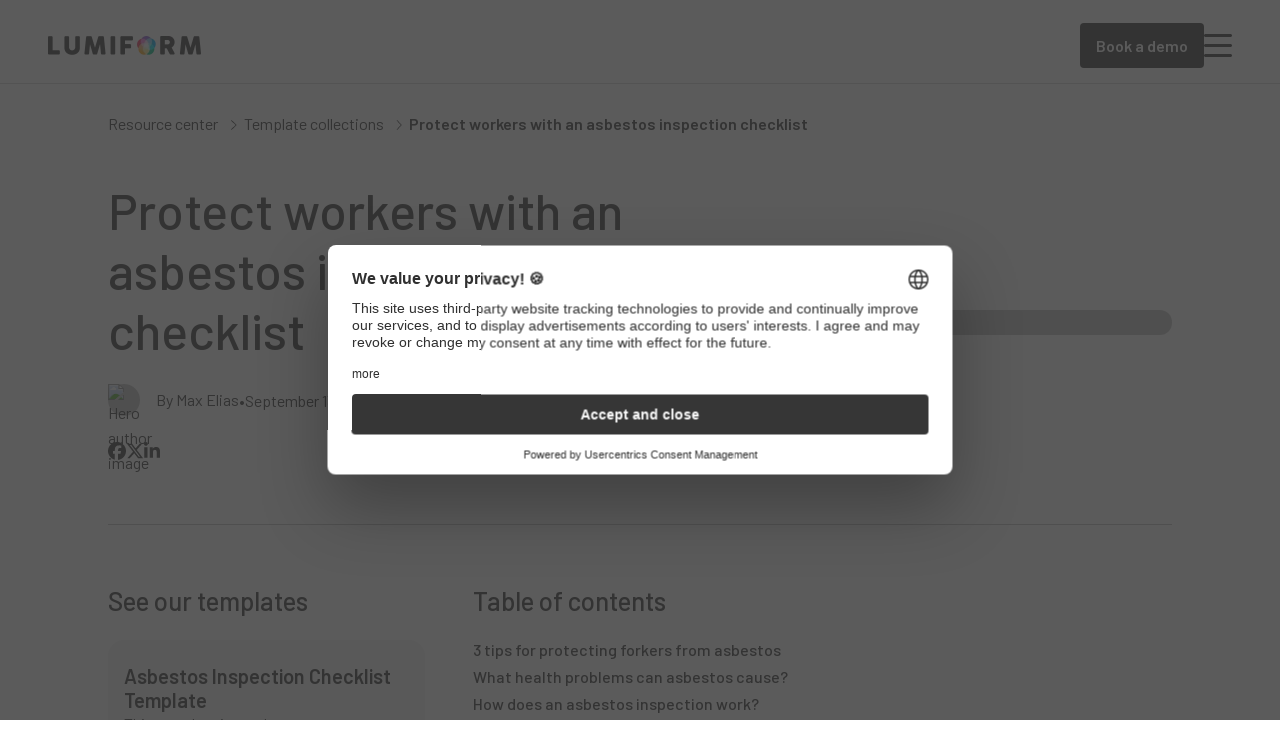

--- FILE ---
content_type: text/html; charset=utf-8
request_url: https://lumiformapp.com/resources-checklists/asbestos-inspection
body_size: 46521
content:
<!DOCTYPE html>
<html lang="en">
  <!--suppress HtmlRequiredTitleElement -->
  <head>
    <meta charset="UTF-8">
    <link rel="shortcut icon" href="/favicon.ico" type="image/x-icon" />
    <link rel="apple-touch-icon" href="/touch-icon-512.png" />
    <meta name="viewport" content="width=device-width, initial-scale=1.0">
    <link rel="preconnect" href="https://fonts.gstatic.com" />
    <link rel="preconnect" href="https://fonts.googleapis.com" />

    <link rel="modulepreload" crossorigin href="/assets/ResourcesChecklistPage-B6RqXbzv.js"><link rel="modulepreload" crossorigin href="/assets/Checklist-D0PbcWrE.js"><link rel="modulepreload" crossorigin href="/assets/LeftSidebarLayout-C1uYCHpn.js"><link rel="modulepreload" crossorigin href="/assets/GreyPanel-B12znrN8.js"><link rel="modulepreload" crossorigin href="/assets/Column8-D9DiEPFZ.js">
    <link rel="preload" href="https://lumiformapp.com/wp-content/uploads/2024/02/cropped-max-1-96x96-1.jpg" as="image">
<link rel="preload" href="https://lumiformapp.com/wp-content/uploads/2024/03/414c3dce-b83b-42f6-a175-f011b2dcf52e-768x432.jpg" as="image">
    <title>Detect hazards with an asbestos inspection checklist | Lumiform</title>
<meta name="description" content="Use Lumiform's free and actionable Asbestos Risk Assessment Templates to comply with essential health and safety regulations.">
<meta name="twitter:card" content="summary_large_image">
<meta name="article:published_time" content="https://www.facebook.com/Lumiform-105604394376933/">
<meta name="article:modified_time" content="2024-09-13T11:02:30+00:00">
<meta property="og:locale" content="en_US">
<meta property="og:type" content="article">
<meta property="og:title" content="Protect workers with an asbestos inspection checklist">
<meta property="og:description" content="Use Lumiform's free and actionable Asbestos Risk Assessment Templates to comply with essential health and safety regulations.">
<meta property="og:url" content="https://lumiformapp.com/resources-checklists/asbestos-inspection">
<meta property="og:site_name" content="Lumiform">
<meta property="og:image" content="https://lumiformapp.com/wp-content/uploads/2024/03/414c3dce-b83b-42f6-a175-f011b2dcf52e.jpg">
<meta property="og:image:height" content="900">
<meta property="og:image:width" content="1600">
<meta property="og:image:type" content="image/jpeg">
<meta name="robots" content="index, follow, max-image-preview:large, max-snippet:-1, max-video-preview:-1">
<script type="application/ld+json">{"@context":"https://schema.org","@graph":[{"@type":"Article","@id":"https://lumiformapp.com/resources-checklists/asbestos-inspection#article","isPartOf":{"@id":"https://lumiformapp.com/resources-checklists/asbestos-inspection"},"author":{"name":"Max Elias","@id":"https://lumiformapp.com/#/schema/person/8d337765bde37027380eb88442c7e6df"},"headline":"Protect workers with an asbestos inspection checklist","datePublished":"2023-11-10T19:30:39+00:00","dateModified":"2024-09-13T11:02:30+00:00","mainEntityOfPage":{"@id":"https://lumiformapp.com/resources-checklists/asbestos-inspection"},"wordCount":1076,"publisher":{"@id":"https://lumiformapp.com/#organization"},"image":{"@id":"https://lumiformapp.com/resources-checklists/asbestos-inspection#primaryimage"},"thumbnailUrl":"https://lumiformapp.com/wp-content/uploads/2024/03/414c3dce-b83b-42f6-a175-f011b2dcf52e.jpg","inLanguage":"en-US"},{"@type":"WebPage","@id":"https://lumiformapp.com/resources-checklists/asbestos-inspection","url":"https://lumiformapp.com/resources-checklists/asbestos-inspection","name":"Detect hazards with an asbestos inspection checklist | Lumiform","isPartOf":{"@id":"https://lumiformapp.com/#website"},"primaryImageOfPage":{"@id":"https://lumiformapp.com/resources-checklists/asbestos-inspection#primaryimage"},"image":{"@id":"https://lumiformapp.com/resources-checklists/asbestos-inspection#primaryimage"},"thumbnailUrl":"https://lumiformapp.com/wp-content/uploads/2024/03/414c3dce-b83b-42f6-a175-f011b2dcf52e.jpg","datePublished":"2023-11-10T19:30:39+00:00","dateModified":"2024-09-13T11:02:30+00:00","description":"Use Lumiform's free and actionable Asbestos Risk Assessment Templates to comply with essential health and safety regulations.","breadcrumb":{"@id":"https://lumiformapp.com/resources-checklists/asbestos-inspection#breadcrumb"},"inLanguage":"en-US","potentialAction":[{"@type":"ReadAction","target":["https://lumiformapp.com/resources-checklists/asbestos-inspection"]}],"accessibilityFeature":["tableOfContents"]},{"@type":"ImageObject","inLanguage":"en-US","@id":"https://lumiformapp.com/resources-checklists/asbestos-inspection#primaryimage","url":"https://lumiformapp.com/wp-content/uploads/2024/03/414c3dce-b83b-42f6-a175-f011b2dcf52e.jpg","contentUrl":"https://lumiformapp.com/wp-content/uploads/2024/03/414c3dce-b83b-42f6-a175-f011b2dcf52e.jpg","width":1600,"height":900},{"@type":"BreadcrumbList","@id":"https://lumiformapp.com/resources-checklists/asbestos-inspection#breadcrumb","itemListElement":[{"@type":"ListItem","position":1,"name":"Lumiform","item":"https://lumiformapp.com/"},{"@type":"ListItem","position":2,"name":"Checklists","item":"https://lumiformapp.com/resources-checklists"},{"@type":"ListItem","position":3,"name":"Protect workers with an asbestos inspection checklist"}]},{"@type":"WebSite","@id":"https://lumiformapp.com/#website","url":"https://lumiformapp.com/","name":"Lumiform","description":"Quality management software, Safety app, Safety management software","publisher":{"@id":"https://lumiformapp.com/#organization"},"potentialAction":[{"@type":"SearchAction","target":{"@type":"EntryPoint","urlTemplate":"https://lumiformapp.com/?s={search_term_string}"},"query-input":"required name=search_term_string"}],"inLanguage":"en-US"},{"@type":"Organization","@id":"https://lumiformapp.com/#organization","name":"Lumiform","url":"https://lumiformapp.com/","logo":{"@type":"ImageObject","inLanguage":"en-US","@id":"https://lumiformapp.com/#/schema/logo/image/","url":"https://lumiformapp.com/wp-content/uploads/2024/02/logo.svg","contentUrl":"https://lumiformapp.com/wp-content/uploads/2024/02/logo.svg","caption":"Lumiform"},"image":{"@id":"https://lumiformapp.com/#/schema/logo/image/"},"sameAs":["https://www.facebook.com/Lumiform-105604394376933/","https://www.linkedin.com/company/lumiform/mycompany/verification/"]},{"@type":"Person","@id":"https://lumiformapp.com/#/schema/person/8d337765bde37027380eb88442c7e6df","name":"Max Elias","image":{"@type":"ImageObject","inLanguage":"en-US","@id":"https://lumiformapp.com/#/schema/person/image/","url":"https://lumiformapp.com/wp-content/uploads/2024/02/cropped-max-1-96x96-1-96x96.jpg","contentUrl":"https://lumiformapp.com/wp-content/uploads/2024/02/cropped-max-1-96x96-1-96x96.jpg","caption":"Max Elias"},"description":"Max is a Content Writer at Lumiform originally from New York, NY. Before Lumiform, he worked at the fintech company, writing on a range of fintech-related topics. He has experience writing blogs, CRM communication, guides, and landing pages. In addition to a love of content writing, Max is passionate about standup comedy and cooking.","sameAs":["https://www.linkedin.com/in/max-elias-b72821126/"]}]}</script>
<link rel="canonical" href="https://lumiformapp.com/resources-checklists/asbestos-inspection">
<link rel="alternate" hreflang="de" href="/de/ressourcen-checklisten/asbestpruefung">
<link rel="alternate" hreflang="en" href="/resources-checklists/asbestos-inspection">
<link rel="alternate" hreflang="x-default" href="/resources-checklists/asbestos-inspection">
    <script type="module" crossorigin src="/assets/index-CkeuWBQ2.js"></script>
    <link rel="stylesheet" crossorigin href="/assets/index-YXzKfexF.css">
  </head>
  <body>
    <div id="app"><!--[--><div class="menu-bg" style="display:none;"></div><header><nav class="main-navbar"><div data-allow-mismatch class="main-navbar__wrapper"><nav class="main-navbar__nav"><a class="main-navbar__logo-wrapper" href="/"><img src="/images/logo.webp" alt="Lumiform" class="main-navbar__logo"></a><div style="" class="main-navbar__nav-links"><!--[--><a href="#" class="main-navbar__nav-link">Features <span></span></a><a href="#" class="main-navbar__nav-link">Solutions <span></span></a><a href="#" class="main-navbar__nav-link">Resources <span></span></a><a href="#" class="main-navbar__nav-link">Templates <span></span></a><a href="/enterprise" class="main-navbar__nav-link">Enterprise <!----></a><a href="/pricing" class="main-navbar__nav-link">Pricing <!----></a><!--]--></div></nav><nav style="display:none;" class="main-navbar__search-nav"><div class="lang-menu__container"><div class="lang-menu__input"><span class="lang-menu__globe"></span><span class="lang-menu__input-placeholder">Select a language</span><a href="#" class="lang-menu__close"><span></span></a></div><div style="display:none;" class="lang-menu__dropdown"><!--[--><div class="lang-menu__dropdown-item"><span class="lang-menu__lang-name">English</span><span class="lang-menu__lang-code">en</span></div><div class="lang-menu__dropdown-item"><span class="lang-menu__lang-name">Deutsch</span><span class="lang-menu__lang-code">de</span></div><div class="lang-menu__dropdown-item"><span class="lang-menu__lang-name">Français</span><span class="lang-menu__lang-code">fr</span></div><div class="lang-menu__dropdown-item"><span class="lang-menu__lang-name">Español</span><span class="lang-menu__lang-code">es</span></div><div class="lang-menu__dropdown-item"><span class="lang-menu__lang-name">Português (BR)</span><span class="lang-menu__lang-code">pt-BR</span></div><!--]--></div></div></nav><div class="main-navbar__side-nav"><div class="main-navbar__side-nav-options"><div style=""><a href="#"><span></span><span class="lang-icon--current-language">en</span></a></div></div><div class="main-navbar__side-nav-separator"></div><div class="main-navbar__side-nav-links"><a class="main-navbar__side-nav-action" target="_blank" href="https://admin.lumiformapp.com/en/login">Log in</a><a href="/book-a-meeting"><div class="button button__primary"><!--[-->Book a demo<!--]--></div></a><span class="main-navbar__side-nav-menu"></span></div></div><a href="/book-a-meeting" class="main-navbar--hide-mobile" style="display:none;"><div class="button button__primary"><!--[-->Book a demo<!--]--></div></a><div class="main-navbar__teleport" id="navbar-teleport"></div></div><nav class="mobile-menu" style="display:none;"><a class="mobile-menu__back-button" href="#" style="display:none;"><span></span><span>Back</span></a><div class="lang-menu__container" style="display:none;"><!--[--><div class="lang-menu__dropdown-item"><span class="lang-menu__lang-name">English</span><span class="lang-menu__lang-code">en</span></div><div class="lang-menu__dropdown-item"><span class="lang-menu__lang-name">Deutsch</span><span class="lang-menu__lang-code">de</span></div><div class="lang-menu__dropdown-item"><span class="lang-menu__lang-name">Français</span><span class="lang-menu__lang-code">fr</span></div><div class="lang-menu__dropdown-item"><span class="lang-menu__lang-name">Español</span><span class="lang-menu__lang-code">es</span></div><div class="lang-menu__dropdown-item"><span class="lang-menu__lang-name">Português (BR)</span><span class="lang-menu__lang-code">pt-BR</span></div><!--]--></div><div class="mobile-menu__links" style=""><!--[--><a href="#" class="mobile-menu__nav-link">Features <span></span></a><a href="#" class="mobile-menu__nav-link">Solutions <span></span></a><a href="#" class="mobile-menu__nav-link">Resources <span></span></a><a href="#" class="mobile-menu__nav-link">Templates <span></span></a><a href="/enterprise" class="mobile-menu__nav-link">Enterprise <!----></a><a href="/pricing" class="mobile-menu__nav-link">Pricing <!----></a><!--]--></div><div class="mobile-menu__side-nav"><div class="mobile-menu__side-nav-links"><div class="button button__outline"><!--[--><a href="/book-a-meeting">Free demo</a><!--]--></div><div class="button button__outline"><!--[--><a href="https://admin.lumiformapp.com/en/login">Log in</a><!--]--></div></div><div class="mobile-menu__footer"><div class="mobile-menu__side-nav-options"><div style=""><a href="#"><span></span><span class="lang-icon--current-language">en</span></a></div></div><div class="mobile-menu__footer-links"><a href="/book-a-meeting" class="mobile-menu__footer-link"><span>Book a personal demo</span></a><a href="/demo-videos" class="mobile-menu__footer-link"><span>View video demo</span></a><a href="/contact" class="mobile-menu__footer-link"><span>Contact sales</span></a></div></div></div></nav><nav class="main-navbar__mega-menu" style="display:none;"><div class="main-navbar__mega-menu-content"><div class="main-navbar__mega-menu-item" style="display:none;"><!--[--><div class="main-navbar__mega-menu-item-content"><!--[--><div class="main-navbar__mega-menu-item-column"><!--[--><div class="main-navbar__mega-menu-item-title"><!--[-->Explore<!--]--></div><!--[--><a href="/resources" class="main-navbar__mega-menu-item-link main-navbar__mega-menu-item-link--with-description"><span>Resource hub</span><span class="main-navbar__mega-menu-item-link-description">Central repository for all Lumiform resources</span></a><a href="/success-stories" class="main-navbar__mega-menu-item-link main-navbar__mega-menu-item-link--with-description"><span>Customer stories</span><span class="main-navbar__mega-menu-item-link-description">Real-world successes and experiences with Lumiform.</span></a><!--]--><!--]--></div><div class="main-navbar__mega-menu-item-column"><!--[--><div class="main-navbar__mega-menu-item-title"><!--[-->Learn<!--]--></div><!--[--><a href="/resources/template-collections" class="main-navbar__mega-menu-item-link main-navbar__mega-menu-item-link--with-description"><span>Template collections</span><span class="main-navbar__mega-menu-item-link-description">Comprehensive collections of best practice templates.</span></a><a href="/resources/topic-guides" class="main-navbar__mega-menu-item-link main-navbar__mega-menu-item-link--with-description"><span>Topic guides</span><span class="main-navbar__mega-menu-item-link-description">Comprehensive safety, quality, and excellence insights.</span></a><a href="/lexicon" class="main-navbar__mega-menu-item-link main-navbar__mega-menu-item-link--with-description"><span>Lexicon</span><span class="main-navbar__mega-menu-item-link-description">Definitions key to quality, safety, and compliance.</span></a><!--]--><!--]--></div><div class="main-navbar__mega-menu-item-column"><!--[--><div class="main-navbar__mega-menu-item-title"><!--[-->Support<!--]--></div><!--[--><a href="https://developer.lumiformapp.com" class="main-navbar__mega-menu-item-link main-navbar__mega-menu-item-link--with-description"><span>Developer&#39;s guide</span><span class="main-navbar__mega-menu-item-link-description">Technical documentation for developers.</span></a><a href="https://help.lumiformapp.com/en/knowledge" class="main-navbar__mega-menu-item-link main-navbar__mega-menu-item-link--with-description"><span>Help center</span><span class="main-navbar__mega-menu-item-link-description">Assistance with onboarding and platform mastery.</span></a><!--]--><!--]--></div><div class="main-navbar__mega-menu-item-column main-navbar__mega-menu-item-column-featured-reads"><!--[--><div class="main-navbar__mega-menu-item-title"><!--[-->Featured reads<!--]--></div><!--[--><div class="main-navbar__mega-menu-featured-read"><img alt="Explore our collection of 38 free preventive maintenance checklists" src="https://lumiformapp.com/wp-content/uploads/2024/09/getty-images-HsNtqUNWOqk-unsplash-768x512.webp" srcset="https://lumiformapp.com/wp-content/uploads/2024/09/getty-images-HsNtqUNWOqk-unsplash-300x200.webp 300w, https://lumiformapp.com/wp-content/uploads/2024/09/getty-images-HsNtqUNWOqk-unsplash-1024x683.webp 1024w, https://lumiformapp.com/wp-content/uploads/2024/09/getty-images-HsNtqUNWOqk-unsplash-768x512.webp 768w, https://lumiformapp.com/wp-content/uploads/2024/09/getty-images-HsNtqUNWOqk-unsplash-1536x1024.webp 1536w, https://lumiformapp.com/wp-content/uploads/2024/09/getty-images-HsNtqUNWOqk-unsplash.webp 1920w" sizes="181px" loading="lazy"><div class="main-navbar__mega-menu-featured-read-content"><p class="tags__tag main-navbar__mega-menu-featured-read-badge">Template collection</p><p class="main-navbar__mega-menu-featured-read-title">Explore our collection of 38 free preventive maintenance checklists</p><div class="main-navbar__mega-menu-featured-read-actions"><div class="arrow-link"><a href="https://lumiformapp.com/resources-checklists/preventive-maintenance-checklist" target="_blank">Start reading <span class="arrow-link__seo-description"></span></a><span></span></div></div></div></div><div class="main-navbar__mega-menu-featured-read"><img alt="Your guide to performing and documenting efficient child care observation" src="https://lumiformapp.com/wp-content/uploads/2024/11/early-childhood-768x512.webp" srcset="https://lumiformapp.com/wp-content/uploads/2024/11/early-childhood-300x200.webp 300w, https://lumiformapp.com/wp-content/uploads/2024/11/early-childhood-1024x682.webp 1024w, https://lumiformapp.com/wp-content/uploads/2024/11/early-childhood-768x512.webp 768w, https://lumiformapp.com/wp-content/uploads/2024/11/early-childhood.webp 1280w" sizes="181px" loading="lazy"><div class="main-navbar__mega-menu-featured-read-content"><p class="tags__tag main-navbar__mega-menu-featured-read-badge">Topic guide</p><p class="main-navbar__mega-menu-featured-read-title">Your guide to performing and documenting efficient child care observation</p><div class="main-navbar__mega-menu-featured-read-actions"><div class="arrow-link"><a href="https://lumiformapp.com/guides/child-care-observation-guide" target="_blank">Start reading <span class="arrow-link__seo-description"></span></a><span></span></div></div></div></div><div class="main-navbar__mega-menu-featured-read"><img alt="Lumiform as customer journey mapping tool in gastronomy" src="https://lumiformapp.com/wp-content/uploads/2024/02/dxYSyOHru6gpry47evQoQvxeiN1jvkPDEiZvLc5p-1-768x512.jpg" srcset="https://lumiformapp.com/wp-content/uploads/2024/02/dxYSyOHru6gpry47evQoQvxeiN1jvkPDEiZvLc5p-1-300x200.jpg 300w, https://lumiformapp.com/wp-content/uploads/2024/02/dxYSyOHru6gpry47evQoQvxeiN1jvkPDEiZvLc5p-1-1024x683.jpg 1024w, https://lumiformapp.com/wp-content/uploads/2024/02/dxYSyOHru6gpry47evQoQvxeiN1jvkPDEiZvLc5p-1-768x512.jpg 768w, https://lumiformapp.com/wp-content/uploads/2024/02/dxYSyOHru6gpry47evQoQvxeiN1jvkPDEiZvLc5p-1-1536x1024.jpg 1536w, https://lumiformapp.com/wp-content/uploads/2024/02/dxYSyOHru6gpry47evQoQvxeiN1jvkPDEiZvLc5p-1.jpg 2025w" sizes="181px" loading="lazy"><div class="main-navbar__mega-menu-featured-read-content"><p class="tags__tag main-navbar__mega-menu-featured-read-badge">Success story</p><p class="main-navbar__mega-menu-featured-read-title">Lumiform as customer journey mapping tool in gastronomy</p><div class="main-navbar__mega-menu-featured-read-actions"><div class="arrow-link"><a href="https://lumiformapp.com/success-stories/customer-journey-software-success-story" target="_blank">Start reading <span class="arrow-link__seo-description"></span></a><span></span></div></div></div></div><!--]--><!--]--></div><!--]--></div><div class="main-navbar__mega-menu-item-footer"><div class="main-navbar__mega-menu-item-footer-wrapper"><!--[--><a href="/book-a-meeting" class="main-navbar__mega-menu-item-footer-link"><span>Book a personal demo</span><span></span></a><a href="/demo-videos" class="main-navbar__mega-menu-item-footer-link"><span>View video demo</span><span></span></a><a href="/contact" class="main-navbar__mega-menu-item-footer-link"><span>Contact sales</span><span></span></a><!--]--></div></div><!--]--></div><div class="main-navbar__mega-menu-item" style="display:none;"><!--[--><div class="main-navbar__mega-menu-item-content"><!--[--><div class="main-navbar__mega-menu-item-column"><!--[--><div class="main-navbar__mega-menu-item-title"><!--[-->By industry<!--]--></div><!--[--><a href="https://lumiformapp.com/industry-solutions/food" class="main-navbar__mega-menu-item-link"><span>Hospitality</span><!----></a><a href="https://lumiformapp.com/industry-solutions/manufacturing" class="main-navbar__mega-menu-item-link"><span>Manufacturing</span><!----></a><a href="https://lumiformapp.com/industry-solutions/construction" class="main-navbar__mega-menu-item-link"><span>Construction</span><!----></a><a href="https://lumiformapp.com/industry-solutions/retail" class="main-navbar__mega-menu-item-link"><span>Retail</span><!----></a><a href="https://lumiformapp.com/industry-solutions/transport-logistics" class="main-navbar__mega-menu-item-link"><span>Logistics</span><!----></a><a href="https://lumiformapp.com/industry-solutions/facility-management" class="main-navbar__mega-menu-item-link"><span>Facility management</span><!----></a><!--]--><a href="/industry-solutions" class="main-navbar__mega-menu-item-link-summary"><span>View all industries</span><span></span></a><!--]--></div><div class="main-navbar__mega-menu-item-column"><!--[--><div class="main-navbar__mega-menu-item-title"><!--[-->By business needs<!--]--></div><!--[--><a href="https://lumiformapp.com/business-needs/health-and-safety" class="main-navbar__mega-menu-item-link"><span>Health and safety</span><!----></a><a href="https://lumiformapp.com/business-needs/quality" class="main-navbar__mega-menu-item-link"><span>Quality</span><!----></a><a href="https://lumiformapp.com/business-needs/operational-excellence" class="main-navbar__mega-menu-item-link"><span>Operational excellence</span><!----></a><a href="https://lumiformapp.com/business-needs/risk-and-compliance" class="main-navbar__mega-menu-item-link"><span>Risk management and compliance</span><!----></a><!--]--><a href="/business-needs" class="main-navbar__mega-menu-item-link-summary"><span>View all business needs</span><span></span></a><!--]--></div><div class="main-navbar__mega-menu-item-column main-navbar__mega-menu-item-column-solutions-app-uses"><!--[--><div class="main-navbar__mega-menu-item-title"><!--[-->By use case<!--]--></div><div class="_grid_6qkwn_2 main-navbar__mega-menu-item-grid" style="--58402606:2;--5846f8ec:1;--755ab90b:16px;--e20f2b1e:0px;"><!--[--><!--[--><a href="/app-uses/safety-management-software" class="main-navbar__mega-menu-item-link"><span>Safety management software</span><!----></a><a href="/app-uses/energy-audit-app" class="main-navbar__mega-menu-item-link"><span>Energy audit app</span><!----></a><a href="/app-uses/forklift-inspection-app" class="main-navbar__mega-menu-item-link"><span>Forklift inspection app</span><!----></a><a href="/app-uses/building-management-software" class="main-navbar__mega-menu-item-link"><span>Building management software</span><!----></a><a href="/app-uses/vehicle-inspection-with-app" class="main-navbar__mega-menu-item-link"><span>Vehicle inspection app</span><!----></a><a href="/app-uses/qms-app" class="main-navbar__mega-menu-item-link"><span>QMS app</span><!----></a><a href="/app-uses/kaizen-method-app" class="main-navbar__mega-menu-item-link"><span>Kaizen method app</span><!----></a><a href="/app-uses/property-inspection-app" class="main-navbar__mega-menu-item-link"><span>Property inspection app</span><!----></a><a href="/app-uses/restaurant-inspection-app" class="main-navbar__mega-menu-item-link"><span>Restaurant inspection app</span><!----></a><a href="/app-uses/elevator-management-app" class="main-navbar__mega-menu-item-link"><span>Elevator management app</span><!----></a><a href="/app-uses/fire-inspection-app" class="main-navbar__mega-menu-item-link"><span>Fire inspection app</span><!----></a><!--]--><!--]--></div><a href="/app-uses" class="main-navbar__mega-menu-item-link-summary"><span>View all app uses</span><span></span></a><!--]--></div><!--]--></div><div class="main-navbar__mega-menu-item-footer"><div class="main-navbar__mega-menu-item-footer-wrapper"><!--[--><a href="/book-a-meeting" class="main-navbar__mega-menu-item-footer-link"><span>Book a personal demo</span><span></span></a><a href="/demo-videos" class="main-navbar__mega-menu-item-footer-link"><span>View video demo</span><span></span></a><a href="/contact" class="main-navbar__mega-menu-item-footer-link"><span>Contact sales</span><span></span></a><!--]--></div></div><!--]--></div><div class="main-navbar__mega-menu-item main-navbar__mega-menu-item-templates" style="display:none;"><!--[--><div class="main-navbar__mega-menu-item-content"><!--[--><div class="main-navbar__mega-menu-item-column"><!--[--><div class="main-navbar__mega-menu-item-title"><!--[-->Overview<!--]--></div><!--[--><a href="/templates" class="main-navbar__mega-menu-item-link main-navbar__mega-menu-item-link--with-description"><span>Template library</span><span class="main-navbar__mega-menu-item-link-description">Discover over 12,000 free, ready-made and expert proofed templates.</span></a><!--]--><!--]--></div><div class="main-navbar__mega-menu-item-column"><!--[--><div class="main-navbar__mega-menu-item-title"><!--[-->Use cases<!--]--></div><!--[--><a href="/template-type/cleaning" class="main-navbar__mega-menu-item-link"><span>Cleaning</span><!----></a><a href="/template-type/maintenance-plan-templates" class="main-navbar__mega-menu-item-link"><span>Maintenance</span><!----></a><a href="/template-type/risk-assessment-templates" class="main-navbar__mega-menu-item-link"><span>Risk assessment</span><!----></a><a href="/template-type/supply-chains" class="main-navbar__mega-menu-item-link"><span>Supply chain</span><!----></a><a href="/template-type/incident-report-templates" class="main-navbar__mega-menu-item-link"><span>Incident management</span><!----></a><!--]--><!--]--></div><div class="main-navbar__mega-menu-item-column"><!--[--><div class="main-navbar__mega-menu-item-title"><!--[-->Business needs<!--]--></div><!--[--><a href="https://lumiformapp.com/business-needs/health-and-safety" class="main-navbar__mega-menu-item-link"><span>Health and safety management</span><!----></a><a href="https://lumiformapp.com/business-needs/quality" class="main-navbar__mega-menu-item-link"><span>Quality management</span><!----></a><a href="https://lumiformapp.com/business-needs/operational-excellence" class="main-navbar__mega-menu-item-link"><span>Operational excellence</span><!----></a><a href="https://lumiformapp.com/business-needs/risk-and-compliance" class="main-navbar__mega-menu-item-link"><span>Risk management and compliance</span><!----></a><!--]--><!--]--></div><div class="main-navbar__mega-menu-item-column"><!--[--><div class="main-navbar__mega-menu-item-title"><!--[-->Industries<!--]--></div><!--[--><a href="https://lumiformapp.com/industry-solutions/food" class="main-navbar__mega-menu-item-link"><span>Food and hospitality</span><!----></a><a href="https://lumiformapp.com/industry-solutions/manufacturing" class="main-navbar__mega-menu-item-link"><span>Manufacturing</span><!----></a><a href="https://lumiformapp.com/industry-solutions/retail" class="main-navbar__mega-menu-item-link"><span>Retail</span><!----></a><a href="https://lumiformapp.com/industry-solutions/transport-logistics" class="main-navbar__mega-menu-item-link"><span>Transport and logistics</span><!----></a><a href="https://lumiformapp.com/industry-solutions/construction" class="main-navbar__mega-menu-item-link"><span>Construction</span><!----></a><a href="https://lumiformapp.com/industry-solutions/facility-management" class="main-navbar__mega-menu-item-link"><span>Facility management</span><!----></a><!--]--><!--]--></div><!--]--></div><div class="main-navbar__mega-menu-item-footer"><div class="main-navbar__mega-menu-item-footer-wrapper"><!--[--><a href="/book-a-meeting" class="main-navbar__mega-menu-item-footer-link"><span>Book a personal demo</span><span></span></a><a href="/demo-videos" class="main-navbar__mega-menu-item-footer-link"><span>View video demo</span><span></span></a><a href="/contact" class="main-navbar__mega-menu-item-footer-link"><span>Contact sales</span><span></span></a><!--]--></div></div><!--]--></div><div class="main-navbar__mega-menu-item" style="display:none;"><!--[--><div class="main-navbar__mega-menu-item-content"><!--[--><div class="main-navbar__mega-menu-item-column main-navbar__mega-menu-item-column-overview"><!--[--><div class="main-navbar__mega-menu-item-title main-navbar__mega-menu-item-title-features"><!--[-->Overview<!--]--></div><!--[--><a href="https://lumiformapp.com/product" class="main-navbar__mega-menu-item-link"><span>Product overview</span><!----></a><a href="https://lumiformapp.com/features" class="main-navbar__mega-menu-item-link"><span>All features</span><!----></a><!--]--><!--]--></div><div class="main-navbar__mega-menu-item-column main-navbar__mega-menu-item-column-capabilities"><!--[--><div class="main-navbar__mega-menu-item-title main-navbar__mega-menu-item-title-capabilities"><!--[-->Capabilities<!--]--></div><div class="_grid_6qkwn_2 main-navbar__mega-menu-item-grid" style="--58402606:4;--5846f8ec:1;--755ab90b:40px;--e20f2b1e:24px;"><!--[--><div><div class="main-navbar__mega-menu-item-title main-navbar__mega-menu-item-subtitle"><!--[-->Digitize<!--]--></div><!--[--><a href="https://lumiformapp.com/product/form-builder" class="main-navbar__mega-menu-item-link"><span>Form builder</span><!----></a><a href="https://lumiformapp.com/product/mobile-app" class="main-navbar__mega-menu-item-link"><span>Mobile App</span><!----></a><a href="https://lumiformapp.com/product/actions" class="main-navbar__mega-menu-item-link"><span>Actions</span><!----></a><!--]--></div><div><div class="main-navbar__mega-menu-item-title main-navbar__mega-menu-item-subtitle"><!--[-->Automate<!--]--></div><!--[--><a href="https://lumiformapp.com/product/workflow-automation" class="main-navbar__mega-menu-item-link"><span>Workflow automation</span><!----></a><a href="/product/approvals" class="main-navbar__mega-menu-item-link"><span>Approvals</span><!----></a><a href="/integrations" class="main-navbar__mega-menu-item-link"><span>Integrations</span><!----></a><a href="/product/ai" class="main-navbar__mega-menu-item-link"><span>AI everywhere</span><!----></a><!--]--></div><div class="main-navbar__mega-menu-item-grid--span-2"><div class="main-navbar__mega-menu-item-title main-navbar__mega-menu-item-subtitle"><!--[-->Transparency and accountability<!--]--></div><!--[--><a href="https://lumiformapp.com/product/reports" class="main-navbar__mega-menu-item-link"><span>Reports</span><!----></a><a href="https://lumiformapp.com/product/analytics" class="main-navbar__mega-menu-item-link"><span>Analytics</span><!----></a><!--]--><div class="main-navbar__mega-menu-item-title main-navbar__mega-menu-item-subtitle main-navbar__mega-menu-item-subtitle--last"><!--[-->Orchestrate<!--]--></div><!--[--><a href="https://lumiformapp.com/product/administration" class="main-navbar__mega-menu-item-link"><span>Administration</span><!----></a><!--]--></div><!--]--></div><!--]--></div><!--]--></div><div class="main-navbar__mega-menu-item-footer"><div class="main-navbar__mega-menu-item-footer-wrapper"><!--[--><a href="/book-a-meeting" class="main-navbar__mega-menu-item-footer-link"><span>Book a personal demo</span><span></span></a><a href="/demo-videos" class="main-navbar__mega-menu-item-footer-link"><span>View video demo</span><span></span></a><a href="/contact" class="main-navbar__mega-menu-item-footer-link"><span>Contact sales</span><span></span></a><!--]--></div></div><!--]--></div></div></nav></nav></header><div class="menu-bg-wrapper"><!--[--><main class="checklist page page--bottom-padding"><!--[--><div class="breadcrumbs"><!----><!--[--><div class="breadcrumbs__breadcrumb"><a class="breadcrumbs__breadcrumb-link" href="/resources">Resource center</a><span class="breadcrumbs__separator"><span></span></span></div><div class="breadcrumbs__breadcrumb"><a class="breadcrumbs__breadcrumb-link" href="/resources/template-collections">Template collections</a><span class="breadcrumbs__separator"><span></span></span></div><div class="breadcrumbs__breadcrumb"><span class="breadcrumbs__breadcrumb-link">Protect workers with an asbestos inspection checklist</span><span class="breadcrumbs__separator"><span></span></span></div><!--]--></div><div class="article-hero-wide"><div class="article-hero-wide__left"><h1 class="article-hero-wide__title">Protect workers with an asbestos inspection checklist</h1><div class="article-hero-wide__attributes"><div class="article-hero-wide__author"><div class="article-hero-wide__author-image"><img src="https://lumiformapp.com/wp-content/uploads/2024/02/cropped-max-1-96x96-1.jpg" data-preload lazy="eager" width="32" height="32" alt="Hero author image" class="article-hero-wide__image"><span>By Max Elias</span></div><div class="article-hero-wide__author-separator">•</div><nobr><div class="article-hero-wide__author-date">September 13th, 2024</div><div class="article-hero-wide__author-separator">•</div><div class="article-hero-wide__author-reading-time">6 min read</div></nobr></div><div class="article__medias"><a href="https://www.facebook.com/sharer/sharer.php?u=https%3A%2F%2Flumiformapp.com%2Fresources-checklists%2Fasbestos-inspection" target="_blank" rel="noopener noreferrer" aria-label="Facebook"><span></span></a><a href="https://x.com/intent/post?url=https%3A%2F%2Flumiformapp.com%2Fresources-checklists%2Fasbestos-inspection" target="_blank" rel="noopener noreferrer" aria-label="X-Twitter"><span></span></a><a href="https://www.linkedin.com/sharing/share-offsite/?url=https%3A%2F%2Flumiformapp.com%2Fresources-checklists%2Fasbestos-inspection" target="_blank" rel="noopener noreferrer" aria-label="LinkedIn"><span></span></a></div></div></div><div class="article-hero-wide__right"><img src="https://lumiformapp.com/wp-content/uploads/2024/03/414c3dce-b83b-42f6-a175-f011b2dcf52e-768x432.jpg" loading="eager" srcset="https://lumiformapp.com/wp-content/uploads/2024/03/414c3dce-b83b-42f6-a175-f011b2dcf52e-300x169.jpg 300w, https://lumiformapp.com/wp-content/uploads/2024/03/414c3dce-b83b-42f6-a175-f011b2dcf52e-1024x576.jpg 1024w, https://lumiformapp.com/wp-content/uploads/2024/03/414c3dce-b83b-42f6-a175-f011b2dcf52e-768x432.jpg 768w, https://lumiformapp.com/wp-content/uploads/2024/03/414c3dce-b83b-42f6-a175-f011b2dcf52e-1536x864.jpg 1536w, https://lumiformapp.com/wp-content/uploads/2024/03/414c3dce-b83b-42f6-a175-f011b2dcf52e.jpg 1600w" sizes="(max-width: 1020px) 100vw, 517px" alt="Hero image" class="article-hero-wide__image" data-preload></div></div><!--]--><div class="single-sidebar-layout left-sidebar-layout"><div class="single-sidebar-layout__sidebar"><!--[--><div class="checklist-templates"><h3 class="checklist-templates__title">See our templates</h3><div class="checklist-templates__list"><!--[--><a href="/templates/asbestos-inspection-checklist-template_9008"><div class="grey-panel checklist-templates__list-item"><!--[--><h4>Asbestos Inspection Checklist Template</h4><div class="checklist-templates__list-item-body">This template is used to carry out an asbestos inspection on premises. Further action will be taken on the basis of the results.</div><div class="button button__primary button__arrow-effect"><!--[-->See details<!--]--></div><!--]--></div></a><a href="/templates/asbestos-inspection-report-template_8998"><div class="grey-panel checklist-templates__list-item"><!--[--><h4>Asbestos Inspection Report Template</h4><div class="checklist-templates__list-item-body">Use the asbestos inspection report form to ensure workplace safety. This inspection is part of building maintenance and belongs in every project plan.</div><div class="button button__primary button__arrow-effect"><!--[-->See details<!--]--></div><!--]--></div></a><a href="/templates/asbestos-removal-risk-assessment_9005"><div class="grey-panel checklist-templates__list-item"><!--[--><h4>Asbestos Removal Risk Assessment</h4><div class="checklist-templates__list-item-body">Use this template to assess all the risks to people and the environment associated with the removal of asbestos before starting work and to take protective measures.</div><div class="button button__primary button__arrow-effect"><!--[-->See details<!--]--></div><!--]--></div></a><a href="/templates/ppe-evaluation-form_16480"><div class="grey-panel checklist-templates__list-item"><!--[--><h4>PPE Evaluation Form</h4><div class="checklist-templates__list-item-body">A PPE evaluation form assesses job-specific risk factors that could harm the skin, eyes, lungs, ears, etc.</div><div class="button button__primary button__arrow-effect"><!--[-->See details<!--]--></div><!--]--></div></a><!--]--></div></div><!--]--></div><div class="single-sidebar-layout__content"><!--[--><div class="table-of-contents"><h3 class="table-of-contents__title">Table of contents</h3><ul class="table-of-contents__list"><!--[--><li class="table-of-contents__list-item"><a href="#tips" class="table-of-contents__list-item-link">3 tips for protecting forkers from asbestos</a><!----></li><li class="table-of-contents__list-item"><a href="#napkin" class="table-of-contents__list-item-link">What health problems can asbestos cause?</a><!----></li><li class="table-of-contents__list-item"><a href="#tests" class="table-of-contents__list-item-link">How does an asbestos inspection work?</a><!----></li><li class="table-of-contents__list-item"><a href="#lumiform" class="table-of-contents__list-item-link">Benefits of digital asbestos inspection checklists</a><!----></li><!--]--></ul></div><hr class="app-line"><div class="article__content"><h2>Perform an Asbestos Inspection With a Checklist</h2>


<p>The naturally occurring mineral group <a href="https://lumiformapp.com/lexicon/asbestos">asbestos</a> is a substance hazardous to human health. It’s a type of silicate mineral that formed from volcanic, serpentine rock hundreds of thousands of years ago. Fibers several centimeters long bundled together to form veins, which were subsequently deposited in the upper layers of the earth. Because of its resilience and abundance, it was readily used in the construction industry, unbeknownst to the builders and occupants that <strong>these fibers could take a dangerous toll on their health.</strong></p>


<p>The <strong>asbestos inspection checklist does not replace asbestos testing</strong> which must always be done via an indoor air and material test. However, an asbestos inspection checklist increases the accuracy of the test. In this way, inspectors can be sure all steps were checked off and documented before they sign off on any proceedings. In addition to being used during inspections, an asbestos checklist can be used in risk assessment for the handling and disposal of hazardous materials. Furthermore, asbestos safety briefings are also conducted with a checklist on construction sites.</p>


<p><img decoding="async" title="" src="https://lumiformapp.com/wp-content/uploads/2023/07/aYImIDtbfFaQ73oNERunKuDE8O72YKC2R2EQgI5M.jpg" alt="Professional removing asbestos from construction site"  loading="lazy" /></p>


<h2 id="tips">3 tips for protecting forkers from asbestos</h2>


<p>Employers must take all possible precautions to ensure protection from asbestos in the <a href="https://lumiformapp.com/lexicon/workplace">workplace</a>. The following 3 steps can provide guidance to adequately protect workers from the occupational asbestos health hazards:</p>


<ol>
<li><strong>Conduct an Asbestos Analysis</strong>
<p>First, familiarize yourself with the asbestos safety regulations on construction sites. Next, conduct an asbestos risk assessment so employees can avoid health risks and you can avoid lawsuits. To do this, get advice from a certified <a href="https://lumiformapp.com/lexicon/inspector">inspector</a> to make sure your workers are taking the right precautions when working with asbestos.</p>
</li>
<li><strong>Train and Protect</strong>
<p>If an asbestos inspection is positive, employees need to be trained in its handling and disposal. This is best done by licensed, trained professionals. This includes providing employees who work with asbestos with the appropriate <a href="https://lumiformapp.com/resources-checklists/personal-protective-equipment-ppe">personal protective equipment (PPE)</a>.</p>
</li>
<li><strong>Control Occupational Health and Safety</strong>
<p>Regular, internal occupational safety, and health audits will help you ensure that workplace safety precautions are strictly and continuously adhered to. Use checklists designed to comply with legal requirements or adjust them accordingly.</p>
</li>
</ol>
<h2 id="napkin">What health problems can asbestos cause?</h2>


<p>When asbestos dust or fibers enter the air, they can get into the lungs through the respiratory tract. The approximately <strong>bacteria-sized fibers can’t be completely broken down or blocked by the lung’s defensive system</strong> through cellular removal by macrophages or proteins. Of course, the lungs have mechanical defenses, such as coughing, that can expel some of these fibers, but many get past the avoidance reaction and stuck in the lining of the lungs. As of now, medical technology is not yet sophisticated enough to treat those who have suffered from exposure. <a href="https://www.cdc.gov/niosh/topics/asbestos/default.html" target="_blank" rel="noopener">Depending on how much is absorbed, diseases such as asbestosis, lung cancer, ovarian cancer, abdominal cancer, pleural cancer, and pleural effusions, and plaques can occur</a>.</p>


<p>Employers are required by law to inspect the workplace for health risks and inform as well as protect <a href="https://lumiformapp.com/lexicon/employee">employees</a> against them whenever possible. Therefore, it is advisable for companies that suspect possible contamination to carry out asbestos testing. In the construction and real estate industry, it is common practice to conduct asbestos building inspections prior to sales, renovation, or repair work if the<br><strong>buildings were constructed or modernized between 1950 and 1990</strong>. Inspectors should be aware that asbestos, as well as different varieties of asbestos, were used differently during certain periods.</p>
<h2 id="tests">How does an asbestos inspection work?</h2>


<p>There are <strong>different test methods</strong> that can be used to detect asbestos. They should be part of an asbestos risk assessment. Since the signs of asbestos most often go unnoticed by laymen, an asbestos test should be performed for absolute certainty. There are two types of tests: the material test and the room air test. Kits for both tests are available from specialized suppliers. Usually, such a kit contains a sample tube for collection, step-by-step instructions, a data entry sheet, and a labeled box to send the samples in for analysis. The cost depends on the type of test and the detail of analysis required.</p>


<p>For the <strong>room air analysis</strong>, use the tube to collect a dust sample from the room where you suspect asbestos is present. Complete the enclosed data entry form in full. Then, send the sample and document by mail to the specialist laboratory indicated on the label. The laboratory will then analyze the dust for harmful substances. You will receive the test report within 5 to 10 working days by mail or for download via the laboratory&#8217;s website.</p>


<p>For the <strong>material test</strong>, you put a small piece of the building material you suspect contains asbestos into the collection tube. Again, you record everything in the data entry form and send the document and sample to the lab. The asbestos analysis with solids also takes 5 to 10 business days.</p>


<p>Keep in mind that the material sample sent in for testing may not be harmless. Dangerous asbestos fibers could potentially be released during their collection and handling. Because it may be necessary for you to process the affected building material to take the sample, it is recommended that such a <strong>test is carried out by a specialist</strong>. A professional will have the necessary knowledge, expertise, and PPE to handle the sample without exposing himself or others to the harmful fibers. A dust sample test is much less dangerous, but it does not provide information about where the asbestos fibers come from.</p>


<p><img decoding="async" title="" src="https://lumiformapp.com/wp-content/uploads/2023/07/UyBx8ibyvivRTuNusL1o9BJHanZNgtdpC29ktwdj.jpg" alt="Microscopic view of white, asbestos fibers"  loading="lazy" /></p>
<div> </div>

    




<h2 id="lumiform"> Benefits of digital asbestos inspection checklists</h2>


<p><a href="https://lumiformapp.com/lexicon/employer">Employers</a> and <a href="https://lumiformapp.com/lexicon/safety-officer">safety officers</a> must implement and enforce occupational health and safety measures to minimize the risks of asbestos exposure. Proactively conducting an asbestos risk assessment when necessary requires a great deal of effort and documentation.</p>


<p>Lumiform, the powerful mobile app for inspections and audits help to <strong>proactively identify and document risks and safety issues</strong>. With the Lumiform app and desktop software, you&#8217;ll be able to:</p>


<ul>
<li>Turn any custom paper list into digital asbestos inspection checklists in minutes using the flexible <a href="https://lumiformapp.com/product/create-forms">form builder</a>.</li>
<li>Get started digitally quickly by using pre-built asbestos inspection report templates from the <a href="https://lumiformapp.com/templates">Lumiform library</a>.</li>
<li>Take photos of security issues with the <a href="https://lumiformapp.com/product/conduct-via-app">super intuitive mobile app</a>.</li>
<li>Address issues and breaches immediately and assign corrective actions on the spot.</li>
<li>Bundle all inspection results <a href="https://lumiformapp.com/product/results-reports-analysis">automatically into one asbestos inspection report</a> &#8211; this saves you from having to do the post-processing yourself.</li>
<li>Monitor regular asbestos inspections, schedule safety briefings, and become aware of missed or incomplete inspections.</li></ul>


<a target="_blank" href="https://admin.lumiformapp.com/register" class="btn btn--radical-red" rel="noopener"> Try Lumiform for free</a>
<p><img decoding="async" src="https://lumiformapp.com/wp-content/uploads/2023/07/X8vAeh3f8VSAIL8PIOOBa8uA20lltKWGfSVvvwiF.jpg" alt="Asbestos contaminated building getting rehabbed" title=""  loading="lazy" /></p>
<div>



</div></div><!--]--></div></div><!----><div class="column-8"><div><!--[--><!----><div class="article__outro"><div class="article__outro-author"><div class="article__outro-author-image"><img width="128" height="128" src="https://lumiformapp.com/wp-content/uploads/2024/02/cropped-max-1-96x96-1.jpg" alt="Author" loading="lazy"><a class="article__outro-author-linkedin" href="https://www.linkedin.com/in/max-elias-b72821126/" target="_blank" rel="noopener noreferrer" title="LinkedIn"><span></span></a></div><div class="article__outro-author-text"><div class="article__outro-author-title">Max Elias</div> Max is a Content Writer at Lumiform originally from New York, NY. Before Lumiform, he worked at the fintech company, writing on a range of fintech-related topics. He has experience writing blogs, CRM communication, guides, and landing pages. In addition to a love of content writing, Max is passionate about standup comedy and cooking.</div></div><div class="grey-panel"><!--[--><div>Lumiform offers innovative software to streamline frontline workflows. With over 12,000 ready-to-use templates or custom digital forms, organizations can increase efficiency and automate key business processes. The platform is particularly user-friendly, offering advanced reporting capabilities and powerful logic functions that enable automated solutions for standardized workflows. Discover the transformative potential of Lumiform to optimize your frontline workflows. <a href="/product">Learn more about the product</a></div><!--]--></div></div><!----><!--]--></div></div><!--[--><!--[--><!--]--><aside class="related-resources"><h2 class="related-resources__title">Related resources</h2><p class="related-resources__subtitle">Access a complete set of resources aimed at maximizing safety, quality, and operational excellence, including detailed guides, related templates, and real-world use cases.</p><div class="related-resources__list"><!----><!----><div class="related-resources__block"><p class="related-resources__block-title">Use cases</p><p class="related-resources__block-subtitle">Check out how the Lumiform software can be utilized for related use cases.</p><div class="related-resources__links"><!--[--><a class="related-resources__link" href="https://lumiformapp.com/app-uses/ehs-compliance-software"><span></span><span>EHS compliance software</span></a><!--]--></div><div class="arrow-link related-resources__link-all"><a href="/app-uses">See all use cases <span class="arrow-link__seo-description"></span></a><span></span></div></div><!----></div></aside><!--[--><!--]--><!--]--></main><div class="full-screen-cta"><p class="full-screen-cta__title">Everything you need to boost productivity, safety, and quality.</p><a href="/book-a-meeting" class="full-screen-cta__button-wrapper"><div class="button button__transparent button__arrow-effect"><!--[-->Book a demo<!--]--></div></a></div><!--]--><footer class="main-footer"><div class="main-footer--wrapper"><div class="main-footer--wrapper-content"><div class="main-footer--logo-wrapper"><img class="main-footer--logo" data-src="/images/footer-logo.webp" width="26px" height="26px" alt="Lumiform logo"></div><div class="main-footer--wrapper-columns"><div class="main-footer--link-section"><span class="main-footer--link-section-title">Platform</span><!--[--><div class="main-footer--link-section-links"><!--[--><!--[--><a href="https://lumiformapp.com/" class="main-footer--link-section-link">Home</a><a href="https://lumiformapp.com/product" class="main-footer--link-section-link">Product</a><a href="https://lumiformapp.com/features" class="main-footer--link-section-link">All features</a><a href="https://lumiformapp.com/pricing" class="main-footer--link-section-link">Pricing</a><a href="https://lumiformapp.com/enterprise" class="main-footer--link-section-link">Enterprise</a><a href="https://lumiformapp.com/trust" class="main-footer--link-section-link">Trust and security</a><a href="https://lumiformapp.com/customer-success" class="main-footer--link-section-link">Customer success offerings</a><a href="https://lumiformapp.com/download" class="main-footer--link-section-link">Download the app</a><a href="https://lumiformapp.com/demo-videos" class="main-footer--link-section-link">Demo videos</a><!--]--><!--]--></div><!--]--></div><div class="main-footer--link-section"><span class="main-footer--link-section-title">Solutions</span><!--[--><!--[--><div class="main-footer--link-section-links"><!--[--><!--[--><a href="https://lumiformapp.com/industry-solutions" class="main-footer--link-section-subsection-title">Industries</a><!--[--><a href="https://lumiformapp.com/industry-solutions/food" class="main-footer--link-section-link">Food and hospitality</a><a href="https://lumiformapp.com/industry-solutions/manufacturing" class="main-footer--link-section-link">Manufacturing</a><a href="https://lumiformapp.com/industry-solutions/construction" class="main-footer--link-section-link">Construction</a><a href="https://lumiformapp.com/industry-solutions/retail" class="main-footer--link-section-link">Retail</a><a href="https://lumiformapp.com/industry-solutions/transport-logistics" class="main-footer--link-section-link">Transport and logistics</a><a href="https://lumiformapp.com/industry-solutions/facility-management" class="main-footer--link-section-link">Facility management</a><!--]--><!--]--><!--]--></div><div class="main-footer--link-section-links"><!--[--><!--[--><a href="https://lumiformapp.com/business-needs" class="main-footer--link-section-subsection-title">Business needs</a><!--[--><a href="https://lumiformapp.com/business-needs/health-and-safety" class="main-footer--link-section-link">Health and safety</a><a href="https://lumiformapp.com/business-needs/quality" class="main-footer--link-section-link">Quality</a><a href="https://lumiformapp.com/business-needs/operational-excellence" class="main-footer--link-section-link">Operational excellence</a><a href="https://lumiformapp.com/business-needs/risk-and-compliance" class="main-footer--link-section-link">Risk management and compliance</a><!--]--><!--]--><!--]--></div><div class="main-footer--link-section-links"><!--[--><a href="https://lumiformapp.com/app-uses" class="main-footer--link-section-link">Uses cases</a><!--]--></div><!--]--><!--]--></div><div class="main-footer--link-section"><span class="main-footer--link-section-title">Learn</span><!--[--><div class="main-footer--link-section-links"><!--[--><!--[--><a href="https://lumiformapp.com/resources/software-comparisons" class="main-footer--link-section-link">Software comparisons</a><a href="https://lumiformapp.com/resources/template-collections" class="main-footer--link-section-link">Template collections</a><a href="https://lumiformapp.com/resources/topic-guides" class="main-footer--link-section-link">Topic guides</a><a href="https://lumiformapp.com/lexicon" class="main-footer--link-section-link">Lexicon</a><a href="https://help.lumiformapp.com/en/knowledge" class="main-footer--link-section-link">Help center</a><a href="https://lumiformapp.com/resources/journals" class="main-footer--link-section-link">Journal</a><a href="https://lumiformapp.com/resources/infographics" class="main-footer--link-section-link">Infographics</a><a href="https://lumiformapp.com/resources/videos" class="main-footer--link-section-link">Videos</a><!--]--><!--]--></div><!--]--></div><div class="main-footer--link-section"><span class="main-footer--link-section-title">Resources</span><!--[--><!--[--><div class="main-footer--link-section-links"><!--[--><!--[--><a href="https://lumiformapp.com/templates" class="main-footer--link-section-subsection-title">Lumiform templates</a><!--[--><a href="https://lumiformapp.com/templates" class="main-footer--link-section-link">by industry</a><a href="https://lumiformapp.com/templates" class="main-footer--link-section-link">by use case</a><a href="https://lumiformapp.com/templates" class="main-footer--link-section-link">by business need</a><a href="https://lumiformapp.com/templates-categories" class="main-footer--link-section-link">All categories</a><!--]--><!--]--><!--]--></div><div class="main-footer--link-section-links"><!--[--><!--[--><!----><!--[--><a href="https://lumiformapp.com/success-stories" class="main-footer--link-section-link">Customer stories</a><a href="https://developer.lumiformapp.com/" class="main-footer--link-section-link">Developer API</a><a href="https://lumiformapp.com/resources" class="main-footer--link-section-link">Resource hub</a><a href="https://lumiformapp.com/integrations" class="main-footer--link-section-link">Integrations</a><!--]--><!--]--><!--]--></div><!--]--><!--]--></div><div class="main-footer--link-section"><span class="main-footer--link-section-title">Company</span><!--[--><div class="main-footer--link-section-links"><!--[--><!--[--><a href="https://lumiformapp.com/about" class="main-footer--link-section-link">About</a><a href="https://join.com/companies/lumiform" class="main-footer--link-section-link">Jobs</a><a href="https://lumiformapp.com/legal/imprint" class="main-footer--link-section-link">Legal</a><a href="https://lumiformapp.com/book-a-meeting" class="main-footer--link-section-link">Book a demo</a><a href="https://lumiformapp.com/contact" class="main-footer--link-section-link">Contact sales</a><!--]--><!--]--></div><!--]--></div></div></div></div><div class="footnote"><div class="footnote--content"><div class="footnote--links"><span class="footnote--links-year">© 2026 Lumiform</span><!--[--><a class="footnote--links-anchor" href="https://lumiformapp.com/legal/terms-conditions">Terms and conditions</a><a class="footnote--links-anchor" href="https://lumiformapp.com/legal/privacy">Privacy</a><a class="footnote--links-anchor" href="https://lumiformapp.com/legal/data-processing-agreement">Data processing</a><a class="footnote--links-anchor" href="https://lumiformapp.com/sitemap_index.xml">Sitemap</a><!--]--></div><div class="footnote--social-icons"><a href="https://www.youtube.com/channel/UCW6NjmFUIgvpyCVi_ccctjQ" target="_blank" rel="noopener noreferrer" aria-label="YouTube"><span></span></a><a href="https://twitter.com/lumiform1" target="_blank" rel="noopener noreferrer" aria-label="X-Twitter"><span></span></a><a href="https://www.linkedin.com/company/lumiform/" target="_blank" rel="noopener noreferrer" aria-label="LinkedIn"><span></span></a></div><div class="footnote--mobile-store-icons"><a href="https://apps.apple.com/us/app/lumiform/id1509975632" target="_blank" rel="noopener noreferrer"><img data-src="/images/appstore.webp" width="87px" height="31px" alt="App Store" title="Download app from App Store"></a><a href="https://play.google.com/store/apps/details?id=com.lumiformapp.android" target="_blank" rel="noopener noreferrer"><img data-src="/images/googleplay.webp" width="106px" height="29px" alt="Google play" title="Download app from Google Play"></a></div></div></div></footer><!----></div><!--]--></div>
  </body>
  <script>
    window.__INITIAL_STATE__ = (function(a,b,c,d,e,f,g,h,i,j,k,l,m,n,o,p,q,r,s,t,u,v,w,x,y,z,A,B,C,D,E,F,G,H,I,J,K,L,M,N,O,P,Q,R,S,T,U,V,W,X,Y,Z,_,$,aa,ab,ac,ad,ae,af,ag,ah,ai,aj,ak,al,am,an,ao,ap,aq,ar,as,at,au,av,aw,ax,ay,az,aA,aB,aC,aD,aE,aF,aG,aH,aI,aJ,aK,aL,aM,aN,aO,aP,aQ,aR,aS,aT,aU,aV,aW,aX,aY,aZ,a_,a$,ba,bb,bc,bd,be,bf,bg,bh,bi,bj,bk,bl,bm,bn,bo,bp,bq,br,bs,bt,bu,bv,bw,bx,by,bz,bA,bB,bC,bD,bE,bF,bG,bH,bI,bJ,bK,bL,bM,bN,bO,bP,bQ,bR,bS,bT,bU,bV,bW,bX,bY,bZ,b_,b$,ca,cb,cc,cd,ce,cf,cg,ch,ci,cj,ck,cl,cm,cn,co,cp,cq,cr,cs,ct,cu,cv,cw,cx,cy,cz,cA,cB,cC,cD,cE,cF,cG,cH,cI,cJ,cK,cL,cM,cN,cO,cP,cQ,cR,cS,cT,cU,cV,cW,cX,cY,cZ,c_,c$,da,db,dc,dd,de,df,dg,dh,di,dj,dk,dl,dm,dn,do0,dp,dq,dr,ds,dt,du,dv,dw,dx,dy,dz,dA,dB,dC,dD,dE,dF,dG,dH,dI,dJ,dK,dL,dM,dN,dO,dP,dQ,dR,dS,dT,dU,dV,dW,dX,dY,dZ,d_,d$,ea,eb,ec,ed,ee,ef,eg,eh,ei,ej,ek,el,em){return {headStore:{headEntries:bX},useServerStore:{postLoadScripts:[{type:"text",content:"\n    (function(w, d, s, l, i) {\n      w[l] = w[l] || [];\n      w[l].push({\n        'gtm.start':\n          new Date().getTime(),\n        event: 'gtm.js',\n      });\n      var f = d.getElementsByTagName(s)[0],\n        j = d.createElement(s), dl = l != 'dataLayer' ? '&l=' + l : '';\n      j.defer = true;\n      j.src =\n        'https:\u002F\u002Fwww.googletagmanager.com\u002Fgtm.js?id=' + i + dl;\n      f.parentNode.insertBefore(j, f);\n    })(window, document, 'script', 'dataLayer', 'GTM-567Z89B');\n  "},{type:"link",content:"https:\u002F\u002Fwww.googletagmanager.com\u002Fgtag\u002Fjs?id=G-LX5924VJ1C"}],httpStatus:U,redirect:g,dontCache:f},langStore:{lang:d,otherLanguagesLinks:{de:{language:bq,url:bY},en:{language:d,url:bZ},fr:g,es:g,"pt-BR":g},availableLanguages:[d,bq,"fr","es","pt-BR"]},navbarMenuStore:{menus:[{menu:{id:1333,name:"New Navbar - Product - Overview",location:b_,slug:b_,description:b},items:[{id:252160,title:"Product overview",url:"https:\u002F\u002Flumiformapp.com\u002Fproduct",slug:"252160",parent:c,children:[]},{id:252161,title:b$,url:"https:\u002F\u002Flumiformapp.com\u002Ffeatures",slug:"252161",parent:c,children:[]}]},{menu:{id:1341,name:"New Navbar - Product - Digitize",location:ca,slug:ca,description:b},items:[{id:252378,title:"Form builder",url:"https:\u002F\u002Flumiformapp.com\u002Fproduct\u002Fform-builder",slug:"252378",parent:c,children:[]},{id:252379,title:"Mobile App",url:"https:\u002F\u002Flumiformapp.com\u002Fproduct\u002Fmobile-app",slug:"252379",parent:c,children:[]},{id:252377,title:"Actions",url:"https:\u002F\u002Flumiformapp.com\u002Fproduct\u002Factions",slug:"252377",parent:c,children:[]}]},{menu:{id:1342,name:"New Navbar - Product - Automate",location:cb,slug:cb,description:b},items:[{id:252380,title:"Workflow automation",url:"https:\u002F\u002Flumiformapp.com\u002Fproduct\u002Fworkflow-automation",slug:"252380",parent:c,children:[]},{id:293658,title:"Approvals",url:"\u002Fproduct\u002Fapprovals",slug:"approvals",parent:c,children:[]},{id:270024,title:cc,url:cd,slug:"integrations",parent:c,children:[]},{id:306468,title:"AI everywhere",url:"\u002Fproduct\u002Fai",slug:"ai-everywhere",parent:c,children:[]}]},{menu:{id:1343,name:"New Navbar - Product - Transparency",location:ce,slug:ce,description:b},items:[{id:252382,title:"Reports",url:"https:\u002F\u002Flumiformapp.com\u002Fproduct\u002Freports",slug:"252382",parent:c,children:[]},{id:252381,title:"Analytics",url:"https:\u002F\u002Flumiformapp.com\u002Fproduct\u002Fanalytics",slug:"252381",parent:c,children:[]}]},{menu:{id:1344,name:"New Navbar - Product - Orchestrate",location:cf,slug:cf,description:b},items:[{id:252383,title:"Administration",url:"https:\u002F\u002Flumiformapp.com\u002Fproduct\u002Fadministration",slug:"252383",parent:c,children:[]}]},{menu:{id:1334,name:"New Navbar - Solutions - Industries",location:cg,slug:cg,description:b},items:[{id:252177,title:"Hospitality",url:ch,slug:"food-and-hospitality",parent:c,children:[]},{id:252172,title:br,url:ci,slug:"manufacturing-8",parent:c,children:[]},{id:252176,title:bs,url:cj,slug:"construction-11",parent:c,children:[]},{id:252175,title:bt,url:ck,slug:"retail-9",parent:c,children:[]},{id:252174,title:"Logistics",url:cl,slug:"transport-and-logistics-2",parent:c,children:[]},{id:252173,title:bu,url:cm,slug:"facility-management-9",parent:c,children:[]}]},{menu:{id:1335,name:"New Navbar - Solutions - Business needs",location:cn,slug:cn,description:b},items:[{id:252182,title:co,url:cp,slug:"health-and-safety-management-6",parent:c,children:[]},{id:252181,title:cq,url:cr,slug:"quality-management-6",parent:c,children:[]},{id:252180,title:bv,url:cs,slug:"operational-excellence-6",parent:c,children:[]},{id:252183,title:bw,url:ct,slug:"risk-management-and-compliance",parent:c,children:[]}]},{menu:{id:1336,name:"New Navbar - Solutions - Use cases",location:cu,slug:cu,description:b},items:[{id:254504,title:"Safety management software",url:"\u002Fapp-uses\u002Fsafety-management-software",slug:"safety-management-software",parent:c,children:[]},{id:254505,title:"Energy audit app",url:"\u002Fapp-uses\u002Fenergy-audit-app",slug:"energy-audit-app-6",parent:c,children:[]},{id:254506,title:"Forklift inspection app",url:"\u002Fapp-uses\u002Fforklift-inspection-app",slug:"forklift-inspection-app",parent:c,children:[]},{id:254507,title:"Building management software",url:"\u002Fapp-uses\u002Fbuilding-management-software",slug:"building-management-software",parent:c,children:[]},{id:254508,title:"Vehicle inspection app",url:"\u002Fapp-uses\u002Fvehicle-inspection-with-app",slug:"vehicle-inspection-app-6",parent:c,children:[]},{id:254509,title:"QMS app",url:"\u002Fapp-uses\u002Fqms-app",slug:"qms-app",parent:c,children:[]},{id:254510,title:"Kaizen method app",url:"\u002Fapp-uses\u002Fkaizen-method-app",slug:"kaizen-method-app",parent:c,children:[]},{id:254511,title:"Property inspection app",url:"\u002Fapp-uses\u002Fproperty-inspection-app",slug:"property-inspection-app",parent:c,children:[]},{id:254575,title:"Restaurant inspection app",url:"\u002Fapp-uses\u002Frestaurant-inspection-app",slug:"restaurant-inspection-app",parent:c,children:[]},{id:254576,title:"Elevator management app",url:"\u002Fapp-uses\u002Felevator-management-app",slug:"elevator-management-app",parent:c,children:[]},{id:254578,title:"Fire inspection app",url:"\u002Fapp-uses\u002Ffire-inspection-app",slug:"fire-inspection-app",parent:c,children:[]}]},{menu:{id:1338,name:"New Navbar - Templates - Use cases",location:cv,slug:cv,description:b},items:[{id:252209,title:"Cleaning",url:"\u002Ftemplate-type\u002Fcleaning",slug:"iso-certification",parent:c,children:[]},{id:252210,title:"Maintenance",url:"\u002Ftemplate-type\u002Fmaintenance-plan-templates",slug:"fire-safety",parent:c,children:[]},{id:252211,title:"Risk assessment",url:"\u002Ftemplate-type\u002Frisk-assessment-templates",slug:"gap-analysis",parent:c,children:[]},{id:252212,title:"Supply chain",url:"\u002Ftemplate-type\u002Fsupply-chains",slug:"quality-control",parent:c,children:[]},{id:252213,title:"Incident management",url:"\u002Ftemplate-type\u002Fincident-report-templates",slug:"condition-report",parent:c,children:[]}]},{menu:{id:1339,name:"New Navbar - Templates - Business needs",location:cw,slug:cw,description:b},items:[{id:252216,title:"Health and safety management",url:cp,slug:"health-and-safety-management-7",parent:c,children:[]},{id:252215,title:"Quality management",url:cr,slug:"quality-management-7",parent:c,children:[]},{id:252214,title:bv,url:cs,slug:"operational-excellence-7",parent:c,children:[]},{id:252217,title:bw,url:ct,slug:"risk-management-and-compliance-6",parent:c,children:[]}]},{menu:{id:1340,name:"New Navbar - Templates - Industries",location:cx,slug:cx,description:b},items:[{id:252224,title:cy,url:ch,slug:"252224",parent:c,children:[]},{id:252219,title:br,url:ci,slug:"manufacturing-9",parent:c,children:[]},{id:252222,title:bt,url:ck,slug:"252222",parent:c,children:[]},{id:252221,title:cz,url:cl,slug:"252221",parent:c,children:[]},{id:252223,title:bs,url:cj,slug:"252223",parent:c,children:[]},{id:252220,title:bu,url:cm,slug:"lumiform-for-facility-management-ensure-seamless-operations-and-safety-standards",parent:c,children:[]}]}],featuredReads:[{id:254210,date:aw,date_gmt:aw,guid:{rendered:"https:\u002F\u002Flumiformapp.com\u002F?post_type=navbar_featured_read&#038;p=254210"},modified:aw,modified_gmt:aw,slug:"explore-our-collection-of-38-free-preventive-maintenance-checklists",status:q,type:M,link:V,title:{rendered:bx},excerpt:{rendered:b,protected:f},featured_media:cA,template:b,class_list:["post-254210",M,by,ax,ay,az],yoast_head:"\u003C!-- This site is optimized with the Yoast SEO Premium plugin v22.2 (Yoast SEO v22.8) - https:\u002F\u002Fyoast.com\u002Fwordpress\u002Fplugins\u002Fseo\u002F --\u003E\n\u003Ctitle\u003EExplore our collection of 38 free preventive maintenance checklists | Lumiform\u003C\u002Ftitle\u003E\n\u003Cmeta name=\"robots\" content=\"noindex, follow\" \u002F\u003E\n\u003Cmeta property=\"og:locale\" content=\"en_US\" \u002F\u003E\n\u003Cmeta property=\"og:type\" content=\"article\" \u002F\u003E\n\u003Cmeta property=\"og:title\" content=\"Explore our collection of 38 free preventive maintenance checklists\" \u002F\u003E\n\u003Cmeta property=\"og:url\" content=\"https:\u002F\u002Flumiformapp.com\u002Fnavbar-featured-read\u002Fexplore-our-collection-of-38-free-preventive-maintenance-checklists\" \u002F\u003E\n\u003Cmeta property=\"og:site_name\" content=\"Lumiform\" \u002F\u003E\n\u003Cmeta property=\"article:publisher\" content=\"https:\u002F\u002Fwww.facebook.com\u002FLumiform-105604394376933\u002F\" \u002F\u003E\n\u003Cmeta property=\"og:image\" content=\"https:\u002F\u002Flumiformapp.com\u002Fwp-content\u002Fuploads\u002F2024\u002F09\u002Fgetty-images-HsNtqUNWOqk-unsplash.webp\" \u002F\u003E\n\t\u003Cmeta property=\"og:image:width\" content=\"1920\" \u002F\u003E\n\t\u003Cmeta property=\"og:image:height\" content=\"1280\" \u002F\u003E\n\t\u003Cmeta property=\"og:image:type\" content=\"image\u002Fwebp\" \u002F\u003E\n\u003Cmeta name=\"twitter:card\" content=\"summary_large_image\" \u002F\u003E\n\u003Cscript type=\"application\u002Fld+json\" class=\"yoast-schema-graph\"\u003E{\"@context\":\"https:\u002F\u002Fschema.org\",\"@graph\":[{\"@type\":\"WebPage\",\"@id\":\"https:\u002F\u002Flumiformapp.com\u002Fnavbar-featured-read\u002Fexplore-our-collection-of-38-free-preventive-maintenance-checklists\",\"url\":\"https:\u002F\u002Flumiformapp.com\u002Fnavbar-featured-read\u002Fexplore-our-collection-of-38-free-preventive-maintenance-checklists\",\"name\":\"Explore our collection of 38 free preventive maintenance checklists | Lumiform\",\"isPartOf\":{\"@id\":\"https:\u002F\u002Flumiformapp.com\u002F#website\"},\"primaryImageOfPage\":{\"@id\":\"https:\u002F\u002Flumiformapp.com\u002Fnavbar-featured-read\u002Fexplore-our-collection-of-38-free-preventive-maintenance-checklists#primaryimage\"},\"image\":{\"@id\":\"https:\u002F\u002Flumiformapp.com\u002Fnavbar-featured-read\u002Fexplore-our-collection-of-38-free-preventive-maintenance-checklists#primaryimage\"},\"thumbnailUrl\":\"https:\u002F\u002Flumiformapp.com\u002Fwp-content\u002Fuploads\u002F2024\u002F09\u002Fgetty-images-HsNtqUNWOqk-unsplash.webp\",\"datePublished\":\"2024-11-25T14:58:40+00:00\",\"dateModified\":\"2024-11-25T14:58:40+00:00\",\"breadcrumb\":{\"@id\":\"https:\u002F\u002Flumiformapp.com\u002Fnavbar-featured-read\u002Fexplore-our-collection-of-38-free-preventive-maintenance-checklists#breadcrumb\"},\"inLanguage\":\"en-US\",\"potentialAction\":[{\"@type\":\"ReadAction\",\"target\":[\"https:\u002F\u002Flumiformapp.com\u002Fnavbar-featured-read\u002Fexplore-our-collection-of-38-free-preventive-maintenance-checklists\"]}]},{\"@type\":\"ImageObject\",\"inLanguage\":\"en-US\",\"@id\":\"https:\u002F\u002Flumiformapp.com\u002Fnavbar-featured-read\u002Fexplore-our-collection-of-38-free-preventive-maintenance-checklists#primaryimage\",\"url\":\"https:\u002F\u002Flumiformapp.com\u002Fwp-content\u002Fuploads\u002F2024\u002F09\u002Fgetty-images-HsNtqUNWOqk-unsplash.webp\",\"contentUrl\":\"https:\u002F\u002Flumiformapp.com\u002Fwp-content\u002Fuploads\u002F2024\u002F09\u002Fgetty-images-HsNtqUNWOqk-unsplash.webp\",\"width\":1920,\"height\":1280,\"caption\":\"A man fixing an AC\"},{\"@type\":\"BreadcrumbList\",\"@id\":\"https:\u002F\u002Flumiformapp.com\u002Fnavbar-featured-read\u002Fexplore-our-collection-of-38-free-preventive-maintenance-checklists#breadcrumb\",\"itemListElement\":[{\"@type\":\"ListItem\",\"position\":1,\"name\":\"Lumiform\",\"item\":\"https:\u002F\u002Flumiformapp.com\u002F\"},{\"@type\":\"ListItem\",\"position\":2,\"name\":\"Explore our collection of 38 free preventive maintenance checklists\"}]},{\"@type\":\"WebSite\",\"@id\":\"https:\u002F\u002Flumiformapp.com\u002F#website\",\"url\":\"https:\u002F\u002Flumiformapp.com\u002F\",\"name\":\"Lumiform\",\"description\":\"Quality management software, Safety app, Safety management software\",\"publisher\":{\"@id\":\"https:\u002F\u002Flumiformapp.com\u002F#organization\"},\"potentialAction\":[{\"@type\":\"SearchAction\",\"target\":{\"@type\":\"EntryPoint\",\"urlTemplate\":\"https:\u002F\u002Flumiformapp.com\u002F?s={search_term_string}\"},\"query-input\":\"required name=search_term_string\"}],\"inLanguage\":\"en-US\"},{\"@type\":\"Organization\",\"@id\":\"https:\u002F\u002Flumiformapp.com\u002F#organization\",\"name\":\"Lumiform\",\"url\":\"https:\u002F\u002Flumiformapp.com\u002F\",\"logo\":{\"@type\":\"ImageObject\",\"inLanguage\":\"en-US\",\"@id\":\"https:\u002F\u002Flumiformapp.com\u002F#\u002Fschema\u002Flogo\u002Fimage\u002F\",\"url\":\"https:\u002F\u002Flumiformapp.com\u002Fwp-content\u002Fuploads\u002F2024\u002F02\u002Flogo.svg\",\"contentUrl\":\"https:\u002F\u002Flumiformapp.com\u002Fwp-content\u002Fuploads\u002F2024\u002F02\u002Flogo.svg\",\"caption\":\"Lumiform\"},\"image\":{\"@id\":\"https:\u002F\u002Flumiformapp.com\u002F#\u002Fschema\u002Flogo\u002Fimage\u002F\"},\"sameAs\":[\"https:\u002F\u002Fwww.facebook.com\u002FLumiform-105604394376933\u002F\",\"https:\u002F\u002Fwww.linkedin.com\u002Fcompany\u002Flumiform\u002Fmycompany\u002Fverification\u002F\"]}]}\u003C\u002Fscript\u003E\n\u003C!-- \u002F Yoast SEO Premium plugin. --\u003E",yoast_head_json:{title:cB,robots:{index:aA,follow:W},og_locale:j,og_type:X,og_title:bx,og_url:V,og_site_name:h,article_publisher:y,og_image:[{width:aB,height:B,url:N,type:n}],twitter_card:Y,schema:{"@context":Z,"@graph":[{"@type":aC,"@id":V,url:V,name:cB,isPartOf:{"@id":t},primaryImageOfPage:{"@id":bz},image:{"@id":bz},thumbnailUrl:N,datePublished:cC,dateModified:cC,breadcrumb:{"@id":cD},inLanguage:k,potentialAction:[{"@type":aD,target:[V]}]},{"@type":u,inLanguage:k,"@id":bz,url:N,contentUrl:N,width:aB,height:B,caption:cE},{"@type":_,"@id":cD,itemListElement:[{"@type":r,position:C,name:h,item:o},{"@type":r,position:$,name:bx}]},{"@type":aa,"@id":t,url:o,name:h,description:ab,publisher:{"@id":s},potentialAction:[{"@type":ac,target:{"@type":ad,urlTemplate:ae},"query-input":af}],inLanguage:k},{"@type":ag,"@id":s,name:h,url:o,logo:{"@type":u,inLanguage:k,"@id":v,url:w,contentUrl:w,caption:h},image:{"@id":v},sameAs:[y,ah]}]}},badge:"Template collection",link_text:bA,link_url:"https:\u002F\u002Flumiformapp.com\u002Fresources-checklists\u002Fpreventive-maintenance-checklist",_links:{self:[{href:"https:\u002F\u002Flumiformapp.com\u002Fwp-json\u002Fwp\u002Fv2\u002Fnavbar_featured_read\u002F254210"}],collection:[{href:bB}],about:[{href:bC}],"wp:featuredmedia":[{embeddable:i,href:cF}],"wp:attachment":[{href:"https:\u002F\u002Flumiformapp.com\u002Fwp-json\u002Fwp\u002Fv2\u002Fmedia?parent=254210"}],curies:[{name:ai,href:aj,templated:i}]},_embedded:{"wp:featuredmedia":[{id:cA,date:"2024-09-10T16:34:28",slug:"getty-images-hsntqunwoqk-unsplash",type:D,link:"https:\u002F\u002Flumiformapp.com\u002Ftemplates\u002Fpreventive-maintenance-checklist-template_34397\u002Fgetty-images-hsntqunwoqk-unsplash",title:{rendered:"getty-images-HsNtqUNWOqk-unsplash"},author:19,featured_media:c,caption:{rendered:"\u003Cp\u003EHVAC preventive maintenance checklist template image\u003C\u002Fp\u003E\n"},alt_text:cE,media_type:aE,mime_type:n,media_details:{width:aB,height:B,file:"2024\u002F09\u002Fgetty-images-HsNtqUNWOqk-unsplash.webp",filesize:170776,sizes:{medium:{file:"getty-images-HsNtqUNWOqk-unsplash-300x200.webp",width:aF,height:U,filesize:42096,mime_type:n,source_url:"https:\u002F\u002Flumiformapp.com\u002Fwp-content\u002Fuploads\u002F2024\u002F09\u002Fgetty-images-HsNtqUNWOqk-unsplash-300x200.webp"},large:{file:"getty-images-HsNtqUNWOqk-unsplash-1024x683.webp",width:O,height:cG,filesize:285870,mime_type:n,source_url:"https:\u002F\u002Flumiformapp.com\u002Fwp-content\u002Fuploads\u002F2024\u002F09\u002Fgetty-images-HsNtqUNWOqk-unsplash-1024x683.webp"},thumbnail:{file:"getty-images-HsNtqUNWOqk-unsplash-150x150.webp",width:E,height:E,filesize:20964,mime_type:n,source_url:"https:\u002F\u002Flumiformapp.com\u002Fwp-content\u002Fuploads\u002F2024\u002F09\u002Fgetty-images-HsNtqUNWOqk-unsplash-150x150.webp"},medium_large:{file:"getty-images-HsNtqUNWOqk-unsplash-768x512.webp",width:aG,height:bD,filesize:184102,mime_type:n,source_url:"https:\u002F\u002Flumiformapp.com\u002Fwp-content\u002Fuploads\u002F2024\u002F09\u002Fgetty-images-HsNtqUNWOqk-unsplash-768x512.webp"},"1536x1536":{file:"getty-images-HsNtqUNWOqk-unsplash-1536x1024.webp",width:bE,height:O,filesize:501256,mime_type:n,source_url:"https:\u002F\u002Flumiformapp.com\u002Fwp-content\u002Fuploads\u002F2024\u002F09\u002Fgetty-images-HsNtqUNWOqk-unsplash-1536x1024.webp"},full:{file:"getty-images-HsNtqUNWOqk-unsplash.webp",width:aB,height:B,mime_type:n,source_url:N}},image_meta:{aperture:a,credit:b,camera:b,caption:b,created_timestamp:a,copyright:b,focal_length:a,iso:a,shutter_speed:a,title:b,orientation:a,keywords:[]}},source_url:N,_links:{self:[{href:cF}],collection:[{href:aH}],about:[{href:aI}],author:[{embeddable:i,href:"https:\u002F\u002Flumiformapp.com\u002Fwp-json\u002Fwp\u002Fv2\u002Fusers\u002F19"}],replies:[{embeddable:i,href:"https:\u002F\u002Flumiformapp.com\u002Fwp-json\u002Fwp\u002Fv2\u002Fcomments?post=232505"}]}}]}},{id:254194,date:cH,date_gmt:cH,guid:{rendered:"https:\u002F\u002Flumiformapp.com\u002F?post_type=navbar_featured_read&#038;p=254194"},modified:cI,modified_gmt:cI,slug:"your-guide-to-performing-and-documenting-efficient-child-care-observation",status:q,type:M,link:ak,title:{rendered:bF},excerpt:{rendered:b,protected:f},featured_media:cJ,template:b,class_list:["post-254194",M,by,ax,ay,az],yoast_head:"\u003C!-- This site is optimized with the Yoast SEO Premium plugin v22.2 (Yoast SEO v22.8) - https:\u002F\u002Fyoast.com\u002Fwordpress\u002Fplugins\u002Fseo\u002F --\u003E\n\u003Ctitle\u003EYour guide to performing and documenting efficient child care observation | Lumiform\u003C\u002Ftitle\u003E\n\u003Cmeta name=\"robots\" content=\"noindex, follow\" \u002F\u003E\n\u003Cmeta property=\"og:locale\" content=\"en_US\" \u002F\u003E\n\u003Cmeta property=\"og:type\" content=\"article\" \u002F\u003E\n\u003Cmeta property=\"og:title\" content=\"Your guide to performing and documenting efficient child care observation\" \u002F\u003E\n\u003Cmeta property=\"og:url\" content=\"https:\u002F\u002Flumiformapp.com\u002Fnavbar-featured-read\u002Fyour-guide-to-performing-and-documenting-efficient-child-care-observation\" \u002F\u003E\n\u003Cmeta property=\"og:site_name\" content=\"Lumiform\" \u002F\u003E\n\u003Cmeta property=\"article:publisher\" content=\"https:\u002F\u002Fwww.facebook.com\u002FLumiform-105604394376933\u002F\" \u002F\u003E\n\u003Cmeta property=\"article:modified_time\" content=\"2025-10-24T10:16:06+00:00\" \u002F\u003E\n\u003Cmeta property=\"og:image\" content=\"https:\u002F\u002Flumiformapp.com\u002Fwp-content\u002Fuploads\u002F2024\u002F11\u002Fearly-childhood.webp\" \u002F\u003E\n\t\u003Cmeta property=\"og:image:width\" content=\"1280\" \u002F\u003E\n\t\u003Cmeta property=\"og:image:height\" content=\"853\" \u002F\u003E\n\t\u003Cmeta property=\"og:image:type\" content=\"image\u002Fwebp\" \u002F\u003E\n\u003Cmeta name=\"twitter:card\" content=\"summary_large_image\" \u002F\u003E\n\u003Cscript type=\"application\u002Fld+json\" class=\"yoast-schema-graph\"\u003E{\"@context\":\"https:\u002F\u002Fschema.org\",\"@graph\":[{\"@type\":\"WebPage\",\"@id\":\"https:\u002F\u002Flumiformapp.com\u002Fnavbar-featured-read\u002Fyour-guide-to-performing-and-documenting-efficient-child-care-observation\",\"url\":\"https:\u002F\u002Flumiformapp.com\u002Fnavbar-featured-read\u002Fyour-guide-to-performing-and-documenting-efficient-child-care-observation\",\"name\":\"Your guide to performing and documenting efficient child care observation | Lumiform\",\"isPartOf\":{\"@id\":\"https:\u002F\u002Flumiformapp.com\u002F#website\"},\"primaryImageOfPage\":{\"@id\":\"https:\u002F\u002Flumiformapp.com\u002Fnavbar-featured-read\u002Fyour-guide-to-performing-and-documenting-efficient-child-care-observation#primaryimage\"},\"image\":{\"@id\":\"https:\u002F\u002Flumiformapp.com\u002Fnavbar-featured-read\u002Fyour-guide-to-performing-and-documenting-efficient-child-care-observation#primaryimage\"},\"thumbnailUrl\":\"https:\u002F\u002Flumiformapp.com\u002Fwp-content\u002Fuploads\u002F2024\u002F11\u002Fearly-childhood.webp\",\"datePublished\":\"2024-11-25T14:49:44+00:00\",\"dateModified\":\"2025-10-24T10:16:06+00:00\",\"breadcrumb\":{\"@id\":\"https:\u002F\u002Flumiformapp.com\u002Fnavbar-featured-read\u002Fyour-guide-to-performing-and-documenting-efficient-child-care-observation#breadcrumb\"},\"inLanguage\":\"en-US\",\"potentialAction\":[{\"@type\":\"ReadAction\",\"target\":[\"https:\u002F\u002Flumiformapp.com\u002Fnavbar-featured-read\u002Fyour-guide-to-performing-and-documenting-efficient-child-care-observation\"]}]},{\"@type\":\"ImageObject\",\"inLanguage\":\"en-US\",\"@id\":\"https:\u002F\u002Flumiformapp.com\u002Fnavbar-featured-read\u002Fyour-guide-to-performing-and-documenting-efficient-child-care-observation#primaryimage\",\"url\":\"https:\u002F\u002Flumiformapp.com\u002Fwp-content\u002Fuploads\u002F2024\u002F11\u002Fearly-childhood.webp\",\"contentUrl\":\"https:\u002F\u002Flumiformapp.com\u002Fwp-content\u002Fuploads\u002F2024\u002F11\u002Fearly-childhood.webp\",\"width\":1280,\"height\":853},{\"@type\":\"BreadcrumbList\",\"@id\":\"https:\u002F\u002Flumiformapp.com\u002Fnavbar-featured-read\u002Fyour-guide-to-performing-and-documenting-efficient-child-care-observation#breadcrumb\",\"itemListElement\":[{\"@type\":\"ListItem\",\"position\":1,\"name\":\"Lumiform\",\"item\":\"https:\u002F\u002Flumiformapp.com\u002F\"},{\"@type\":\"ListItem\",\"position\":2,\"name\":\"Your guide to performing and documenting efficient child care observation\"}]},{\"@type\":\"WebSite\",\"@id\":\"https:\u002F\u002Flumiformapp.com\u002F#website\",\"url\":\"https:\u002F\u002Flumiformapp.com\u002F\",\"name\":\"Lumiform\",\"description\":\"Quality management software, Safety app, Safety management software\",\"publisher\":{\"@id\":\"https:\u002F\u002Flumiformapp.com\u002F#organization\"},\"potentialAction\":[{\"@type\":\"SearchAction\",\"target\":{\"@type\":\"EntryPoint\",\"urlTemplate\":\"https:\u002F\u002Flumiformapp.com\u002F?s={search_term_string}\"},\"query-input\":\"required name=search_term_string\"}],\"inLanguage\":\"en-US\"},{\"@type\":\"Organization\",\"@id\":\"https:\u002F\u002Flumiformapp.com\u002F#organization\",\"name\":\"Lumiform\",\"url\":\"https:\u002F\u002Flumiformapp.com\u002F\",\"logo\":{\"@type\":\"ImageObject\",\"inLanguage\":\"en-US\",\"@id\":\"https:\u002F\u002Flumiformapp.com\u002F#\u002Fschema\u002Flogo\u002Fimage\u002F\",\"url\":\"https:\u002F\u002Flumiformapp.com\u002Fwp-content\u002Fuploads\u002F2024\u002F02\u002Flogo.svg\",\"contentUrl\":\"https:\u002F\u002Flumiformapp.com\u002Fwp-content\u002Fuploads\u002F2024\u002F02\u002Flogo.svg\",\"caption\":\"Lumiform\"},\"image\":{\"@id\":\"https:\u002F\u002Flumiformapp.com\u002F#\u002Fschema\u002Flogo\u002Fimage\u002F\"},\"sameAs\":[\"https:\u002F\u002Fwww.facebook.com\u002FLumiform-105604394376933\u002F\",\"https:\u002F\u002Fwww.linkedin.com\u002Fcompany\u002Flumiform\u002Fmycompany\u002Fverification\u002F\"]}]}\u003C\u002Fscript\u003E\n\u003C!-- \u002F Yoast SEO Premium plugin. --\u003E",yoast_head_json:{title:cK,robots:{index:aA,follow:W},og_locale:j,og_type:X,og_title:bF,og_url:ak,og_site_name:h,article_publisher:y,article_modified_time:cL,og_image:[{width:B,height:aJ,url:P,type:n}],twitter_card:Y,schema:{"@context":Z,"@graph":[{"@type":aC,"@id":ak,url:ak,name:cK,isPartOf:{"@id":t},primaryImageOfPage:{"@id":bG},image:{"@id":bG},thumbnailUrl:P,datePublished:"2024-11-25T14:49:44+00:00",dateModified:cL,breadcrumb:{"@id":cM},inLanguage:k,potentialAction:[{"@type":aD,target:[ak]}]},{"@type":u,inLanguage:k,"@id":bG,url:P,contentUrl:P,width:B,height:aJ},{"@type":_,"@id":cM,itemListElement:[{"@type":r,position:C,name:h,item:o},{"@type":r,position:$,name:bF}]},{"@type":aa,"@id":t,url:o,name:h,description:ab,publisher:{"@id":s},potentialAction:[{"@type":ac,target:{"@type":ad,urlTemplate:ae},"query-input":af}],inLanguage:k},{"@type":ag,"@id":s,name:h,url:o,logo:{"@type":u,inLanguage:k,"@id":v,url:w,contentUrl:w,caption:h},image:{"@id":v},sameAs:[y,ah]}]}},badge:"Topic guide",link_text:bA,link_url:"https:\u002F\u002Flumiformapp.com\u002Fguides\u002Fchild-care-observation-guide",_links:{self:[{href:"https:\u002F\u002Flumiformapp.com\u002Fwp-json\u002Fwp\u002Fv2\u002Fnavbar_featured_read\u002F254194"}],collection:[{href:bB}],about:[{href:bC}],"wp:featuredmedia":[{embeddable:i,href:cN}],"wp:attachment":[{href:"https:\u002F\u002Flumiformapp.com\u002Fwp-json\u002Fwp\u002Fv2\u002Fmedia?parent=254194"}],curies:[{name:ai,href:aj,templated:i}]},_embedded:{"wp:featuredmedia":[{id:cJ,date:"2025-10-24T10:16:00",slug:"early-childhood-2",type:D,link:"https:\u002F\u002Flumiformapp.com\u002Fnavbar-featured-read\u002Fyour-guide-to-performing-and-documenting-efficient-child-care-observation\u002Fearly-childhood-2",title:{rendered:"early-childhood"},author:7,featured_media:c,caption:{rendered:b},alt_text:b,media_type:aE,mime_type:n,media_details:{width:B,height:aJ,file:"2024\u002F11\u002Fearly-childhood.webp",filesize:59690,sizes:{medium:{file:"early-childhood-300x200.webp",width:aF,height:U,filesize:69818,mime_type:n,source_url:"https:\u002F\u002Flumiformapp.com\u002Fwp-content\u002Fuploads\u002F2024\u002F11\u002Fearly-childhood-300x200.webp"},large:{file:"early-childhood-1024x682.webp",width:O,height:682,filesize:451412,mime_type:n,source_url:"https:\u002F\u002Flumiformapp.com\u002Fwp-content\u002Fuploads\u002F2024\u002F11\u002Fearly-childhood-1024x682.webp"},thumbnail:{file:"early-childhood-150x150.webp",width:E,height:E,filesize:34146,mime_type:n,source_url:"https:\u002F\u002Flumiformapp.com\u002Fwp-content\u002Fuploads\u002F2024\u002F11\u002Fearly-childhood-150x150.webp"},medium_large:{file:"early-childhood-768x512.webp",width:aG,height:bD,filesize:289436,mime_type:n,source_url:"https:\u002F\u002Flumiformapp.com\u002Fwp-content\u002Fuploads\u002F2024\u002F11\u002Fearly-childhood-768x512.webp"},full:{file:"early-childhood.webp",width:B,height:aJ,mime_type:n,source_url:P}},image_meta:{aperture:a,credit:b,camera:b,caption:b,created_timestamp:a,copyright:b,focal_length:a,iso:a,shutter_speed:a,title:b,orientation:a,keywords:[]}},source_url:P,_links:{self:[{href:cN}],collection:[{href:aH}],about:[{href:aI}],author:[{embeddable:i,href:"https:\u002F\u002Flumiformapp.com\u002Fwp-json\u002Fwp\u002Fv2\u002Fusers\u002F7"}],replies:[{embeddable:i,href:"https:\u002F\u002Flumiformapp.com\u002Fwp-json\u002Fwp\u002Fv2\u002Fcomments?post=306187"}]}}]}},{id:254190,date:aK,date_gmt:aK,guid:{rendered:"https:\u002F\u002Flumiformapp.com\u002F?post_type=navbar_featured_read&#038;p=254190"},modified:aK,modified_gmt:aK,slug:"lumiform-as-customer-journey-mapping-tool-in-gastronomy",status:q,type:M,link:al,title:{rendered:bH},excerpt:{rendered:b,protected:f},featured_media:cO,template:b,class_list:["post-254190",M,by,ax,ay,az],yoast_head:"\u003C!-- This site is optimized with the Yoast SEO Premium plugin v22.2 (Yoast SEO v22.8) - https:\u002F\u002Fyoast.com\u002Fwordpress\u002Fplugins\u002Fseo\u002F --\u003E\n\u003Ctitle\u003ELumiform as customer journey mapping tool in gastronomy | Lumiform\u003C\u002Ftitle\u003E\n\u003Cmeta name=\"robots\" content=\"noindex, follow\" \u002F\u003E\n\u003Cmeta property=\"og:locale\" content=\"en_US\" \u002F\u003E\n\u003Cmeta property=\"og:type\" content=\"article\" \u002F\u003E\n\u003Cmeta property=\"og:title\" content=\"Lumiform as customer journey mapping tool in gastronomy\" \u002F\u003E\n\u003Cmeta property=\"og:url\" content=\"https:\u002F\u002Flumiformapp.com\u002Fnavbar-featured-read\u002Flumiform-as-customer-journey-mapping-tool-in-gastronomy\" \u002F\u003E\n\u003Cmeta property=\"og:site_name\" content=\"Lumiform\" \u002F\u003E\n\u003Cmeta property=\"article:publisher\" content=\"https:\u002F\u002Fwww.facebook.com\u002FLumiform-105604394376933\u002F\" \u002F\u003E\n\u003Cmeta property=\"og:image\" content=\"https:\u002F\u002Flumiformapp.com\u002Fwp-content\u002Fuploads\u002F2024\u002F02\u002FdxYSyOHru6gpry47evQoQvxeiN1jvkPDEiZvLc5p-1.jpg\" \u002F\u003E\n\t\u003Cmeta property=\"og:image:width\" content=\"2025\" \u002F\u003E\n\t\u003Cmeta property=\"og:image:height\" content=\"1350\" \u002F\u003E\n\t\u003Cmeta property=\"og:image:type\" content=\"image\u002Fjpeg\" \u002F\u003E\n\u003Cmeta name=\"twitter:card\" content=\"summary_large_image\" \u002F\u003E\n\u003Cscript type=\"application\u002Fld+json\" class=\"yoast-schema-graph\"\u003E{\"@context\":\"https:\u002F\u002Fschema.org\",\"@graph\":[{\"@type\":\"WebPage\",\"@id\":\"https:\u002F\u002Flumiformapp.com\u002Fnavbar-featured-read\u002Flumiform-as-customer-journey-mapping-tool-in-gastronomy\",\"url\":\"https:\u002F\u002Flumiformapp.com\u002Fnavbar-featured-read\u002Flumiform-as-customer-journey-mapping-tool-in-gastronomy\",\"name\":\"Lumiform as customer journey mapping tool in gastronomy | Lumiform\",\"isPartOf\":{\"@id\":\"https:\u002F\u002Flumiformapp.com\u002F#website\"},\"primaryImageOfPage\":{\"@id\":\"https:\u002F\u002Flumiformapp.com\u002Fnavbar-featured-read\u002Flumiform-as-customer-journey-mapping-tool-in-gastronomy#primaryimage\"},\"image\":{\"@id\":\"https:\u002F\u002Flumiformapp.com\u002Fnavbar-featured-read\u002Flumiform-as-customer-journey-mapping-tool-in-gastronomy#primaryimage\"},\"thumbnailUrl\":\"https:\u002F\u002Flumiformapp.com\u002Fwp-content\u002Fuploads\u002F2024\u002F02\u002FdxYSyOHru6gpry47evQoQvxeiN1jvkPDEiZvLc5p-1.jpg\",\"datePublished\":\"2024-11-25T13:40:32+00:00\",\"dateModified\":\"2024-11-25T13:40:32+00:00\",\"breadcrumb\":{\"@id\":\"https:\u002F\u002Flumiformapp.com\u002Fnavbar-featured-read\u002Flumiform-as-customer-journey-mapping-tool-in-gastronomy#breadcrumb\"},\"inLanguage\":\"en-US\",\"potentialAction\":[{\"@type\":\"ReadAction\",\"target\":[\"https:\u002F\u002Flumiformapp.com\u002Fnavbar-featured-read\u002Flumiform-as-customer-journey-mapping-tool-in-gastronomy\"]}]},{\"@type\":\"ImageObject\",\"inLanguage\":\"en-US\",\"@id\":\"https:\u002F\u002Flumiformapp.com\u002Fnavbar-featured-read\u002Flumiform-as-customer-journey-mapping-tool-in-gastronomy#primaryimage\",\"url\":\"https:\u002F\u002Flumiformapp.com\u002Fwp-content\u002Fuploads\u002F2024\u002F02\u002FdxYSyOHru6gpry47evQoQvxeiN1jvkPDEiZvLc5p-1.jpg\",\"contentUrl\":\"https:\u002F\u002Flumiformapp.com\u002Fwp-content\u002Fuploads\u002F2024\u002F02\u002FdxYSyOHru6gpry47evQoQvxeiN1jvkPDEiZvLc5p-1.jpg\",\"width\":2025,\"height\":1350,\"caption\":\"Restaurant with benches and comfortable chairs\"},{\"@type\":\"BreadcrumbList\",\"@id\":\"https:\u002F\u002Flumiformapp.com\u002Fnavbar-featured-read\u002Flumiform-as-customer-journey-mapping-tool-in-gastronomy#breadcrumb\",\"itemListElement\":[{\"@type\":\"ListItem\",\"position\":1,\"name\":\"Lumiform\",\"item\":\"https:\u002F\u002Flumiformapp.com\u002F\"},{\"@type\":\"ListItem\",\"position\":2,\"name\":\"Lumiform as customer journey mapping tool in gastronomy\"}]},{\"@type\":\"WebSite\",\"@id\":\"https:\u002F\u002Flumiformapp.com\u002F#website\",\"url\":\"https:\u002F\u002Flumiformapp.com\u002F\",\"name\":\"Lumiform\",\"description\":\"Quality management software, Safety app, Safety management software\",\"publisher\":{\"@id\":\"https:\u002F\u002Flumiformapp.com\u002F#organization\"},\"potentialAction\":[{\"@type\":\"SearchAction\",\"target\":{\"@type\":\"EntryPoint\",\"urlTemplate\":\"https:\u002F\u002Flumiformapp.com\u002F?s={search_term_string}\"},\"query-input\":\"required name=search_term_string\"}],\"inLanguage\":\"en-US\"},{\"@type\":\"Organization\",\"@id\":\"https:\u002F\u002Flumiformapp.com\u002F#organization\",\"name\":\"Lumiform\",\"url\":\"https:\u002F\u002Flumiformapp.com\u002F\",\"logo\":{\"@type\":\"ImageObject\",\"inLanguage\":\"en-US\",\"@id\":\"https:\u002F\u002Flumiformapp.com\u002F#\u002Fschema\u002Flogo\u002Fimage\u002F\",\"url\":\"https:\u002F\u002Flumiformapp.com\u002Fwp-content\u002Fuploads\u002F2024\u002F02\u002Flogo.svg\",\"contentUrl\":\"https:\u002F\u002Flumiformapp.com\u002Fwp-content\u002Fuploads\u002F2024\u002F02\u002Flogo.svg\",\"caption\":\"Lumiform\"},\"image\":{\"@id\":\"https:\u002F\u002Flumiformapp.com\u002F#\u002Fschema\u002Flogo\u002Fimage\u002F\"},\"sameAs\":[\"https:\u002F\u002Fwww.facebook.com\u002FLumiform-105604394376933\u002F\",\"https:\u002F\u002Fwww.linkedin.com\u002Fcompany\u002Flumiform\u002Fmycompany\u002Fverification\u002F\"]}]}\u003C\u002Fscript\u003E\n\u003C!-- \u002F Yoast SEO Premium plugin. --\u003E",yoast_head_json:{title:cP,robots:{index:aA,follow:W},og_locale:j,og_type:X,og_title:bH,og_url:al,og_site_name:h,article_publisher:y,og_image:[{width:aL,height:aM,url:Q,type:l}],twitter_card:Y,schema:{"@context":Z,"@graph":[{"@type":aC,"@id":al,url:al,name:cP,isPartOf:{"@id":t},primaryImageOfPage:{"@id":bI},image:{"@id":bI},thumbnailUrl:Q,datePublished:cQ,dateModified:cQ,breadcrumb:{"@id":cR},inLanguage:k,potentialAction:[{"@type":aD,target:[al]}]},{"@type":u,inLanguage:k,"@id":bI,url:Q,contentUrl:Q,width:aL,height:aM,caption:cS},{"@type":_,"@id":cR,itemListElement:[{"@type":r,position:C,name:h,item:o},{"@type":r,position:$,name:bH}]},{"@type":aa,"@id":t,url:o,name:h,description:ab,publisher:{"@id":s},potentialAction:[{"@type":ac,target:{"@type":ad,urlTemplate:ae},"query-input":af}],inLanguage:k},{"@type":ag,"@id":s,name:h,url:o,logo:{"@type":u,inLanguage:k,"@id":v,url:w,contentUrl:w,caption:h},image:{"@id":v},sameAs:[y,ah]}]}},badge:"Success story",link_text:bA,link_url:"https:\u002F\u002Flumiformapp.com\u002Fsuccess-stories\u002Fcustomer-journey-software-success-story",_links:{self:[{href:"https:\u002F\u002Flumiformapp.com\u002Fwp-json\u002Fwp\u002Fv2\u002Fnavbar_featured_read\u002F254190"}],collection:[{href:bB}],about:[{href:bC}],"wp:featuredmedia":[{embeddable:i,href:cT}],"wp:attachment":[{href:"https:\u002F\u002Flumiformapp.com\u002Fwp-json\u002Fwp\u002Fv2\u002Fmedia?parent=254190"}],curies:[{name:ai,href:aj,templated:i}]},_embedded:{"wp:featuredmedia":[{id:cO,date:"2024-02-21T12:38:53",slug:"dxysyohru6gpry47evqoqvxein1jvkpdeizvlc5p",type:D,link:"https:\u002F\u002Flumiformapp.com\u002Fapp-uses\u002Fcoshh-risk-assessment-software\u002Fdxysyohru6gpry47evqoqvxein1jvkpdeizvlc5p",title:{rendered:"dxYSyOHru6gpry47evQoQvxeiN1jvkPDEiZvLc5p"},author:16,featured_media:c,caption:{rendered:"\u003Cp\u003EFamily Wiesner Miss Miu Branch\u003C\u002Fp\u003E\n"},alt_text:cS,media_type:aE,mime_type:l,media_details:{width:aL,height:aM,file:"2024\u002F02\u002FdxYSyOHru6gpry47evQoQvxeiN1jvkPDEiZvLc5p-1.jpg",filesize:467813,sizes:{medium:{file:"dxYSyOHru6gpry47evQoQvxeiN1jvkPDEiZvLc5p-1-300x200.jpg",width:aF,height:U,filesize:21340,mime_type:l,source_url:"https:\u002F\u002Flumiformapp.com\u002Fwp-content\u002Fuploads\u002F2024\u002F02\u002FdxYSyOHru6gpry47evQoQvxeiN1jvkPDEiZvLc5p-1-300x200.jpg"},large:{file:"dxYSyOHru6gpry47evQoQvxeiN1jvkPDEiZvLc5p-1-1024x683.jpg",width:O,height:cG,filesize:157657,mime_type:l,source_url:"https:\u002F\u002Flumiformapp.com\u002Fwp-content\u002Fuploads\u002F2024\u002F02\u002FdxYSyOHru6gpry47evQoQvxeiN1jvkPDEiZvLc5p-1-1024x683.jpg"},thumbnail:{file:"dxYSyOHru6gpry47evQoQvxeiN1jvkPDEiZvLc5p-1-150x150.jpg",width:E,height:E,filesize:9025,mime_type:l,source_url:"https:\u002F\u002Flumiformapp.com\u002Fwp-content\u002Fuploads\u002F2024\u002F02\u002FdxYSyOHru6gpry47evQoQvxeiN1jvkPDEiZvLc5p-1-150x150.jpg"},medium_large:{file:"dxYSyOHru6gpry47evQoQvxeiN1jvkPDEiZvLc5p-1-768x512.jpg",width:aG,height:bD,filesize:98025,mime_type:l,source_url:"https:\u002F\u002Flumiformapp.com\u002Fwp-content\u002Fuploads\u002F2024\u002F02\u002FdxYSyOHru6gpry47evQoQvxeiN1jvkPDEiZvLc5p-1-768x512.jpg"},"1536x1536":{file:"dxYSyOHru6gpry47evQoQvxeiN1jvkPDEiZvLc5p-1-1536x1024.jpg",width:bE,height:O,filesize:301871,mime_type:l,source_url:"https:\u002F\u002Flumiformapp.com\u002Fwp-content\u002Fuploads\u002F2024\u002F02\u002FdxYSyOHru6gpry47evQoQvxeiN1jvkPDEiZvLc5p-1-1536x1024.jpg"},full:{file:"dxYSyOHru6gpry47evQoQvxeiN1jvkPDEiZvLc5p-1.jpg",width:aL,height:aM,mime_type:l,source_url:Q}},image_meta:{aperture:a,credit:b,camera:b,caption:b,created_timestamp:a,copyright:b,focal_length:a,iso:a,shutter_speed:a,title:b,orientation:a,keywords:[]}},source_url:Q,_links:{self:[{href:cT}],collection:[{href:aH}],about:[{href:aI}],author:[{embeddable:i,href:"https:\u002F\u002Flumiformapp.com\u002Fwp-json\u002Fwp\u002Fv2\u002Fusers\u002F16"}],replies:[{embeddable:i,href:"https:\u002F\u002Flumiformapp.com\u002Fwp-json\u002Fwp\u002Fv2\u002Fcomments?post=205990"}]}}]}}],showMegaMenu:f,megaMenuItem:g,showLangDropdown:f,showMobileMenu:f,showNavbarLinks:i,showBookADemoButton:f,navbarMobileAbsolute:f,hideSideNav:f,hideNavbarCenter:f},appStore:{showOverlay:f},staticPageStore:{page:g,status:U,features:[],contentCards:[],badges:[],trustedCompaniesLogos:[],firstStaticCards:[],secondaryStaticCards:[],trustedCompanies:[],staticCardsWithFeatures:[]},templateCollectionStore:{templateCollection:bX},checklistStore:{checklist:{id:am,date:cU,date_gmt:cU,guid:{rendered:"https:\u002F\u002Flumiformapp.com\u002Fresources-checklists\u002Fasbestos-inspection\u002F"},modified:cV,modified_gmt:cV,slug:cW,status:q,type:cX,link:z,title:{rendered:an},content:{rendered:"\u003Ch2\u003EPerform an Asbestos Inspection With a Checklist\u003C\u002Fh2\u003E\n\u003Cp\u003E \u003C\u002Fp\u003E\n\u003Cp\u003EThe naturally occurring mineral group \u003Ca href=\"https:\u002F\u002Flumiformapp.com\u002Flexicon\u002Fasbestos\"\u003Easbestos\u003C\u002Fa\u003E is a substance hazardous to human health. It’s a type of silicate mineral that formed from volcanic, serpentine rock hundreds of thousands of years ago. Fibers several centimeters long bundled together to form veins, which were subsequently deposited in the upper layers of the earth. Because of its resilience and abundance, it was readily used in the construction industry, unbeknownst to the builders and occupants that \u003Cstrong\u003Ethese fibers could take a dangerous toll on their health.\u003C\u002Fstrong\u003E\u003C\u002Fp\u003E\n\u003Cp\u003E \u003C\u002Fp\u003E\n\u003Cp\u003EThe \u003Cstrong\u003Easbestos inspection checklist does not replace asbestos testing\u003C\u002Fstrong\u003E which must always be done via an indoor air and material test. However, an asbestos inspection checklist increases the accuracy of the test. In this way, inspectors can be sure all steps were checked off and documented before they sign off on any proceedings. In addition to being used during inspections, an asbestos checklist can be used in risk assessment for the handling and disposal of hazardous materials. Furthermore, asbestos safety briefings are also conducted with a checklist on construction sites.\u003C\u002Fp\u003E\n\u003Cp\u003E \u003C\u002Fp\u003E\n\u003Cp\u003E\u003Cimg decoding=\"async\" title=\"\" src=\"https:\u002F\u002Flumiformapp.com\u002Fwp-content\u002Fuploads\u002F2023\u002F07\u002FaYImIDtbfFaQ73oNERunKuDE8O72YKC2R2EQgI5M.jpg\" alt=\"Professional removing asbestos from construction site\" \u002F\u003E\u003C\u002Fp\u003E\n\u003Cp\u003E \u003C\u002Fp\u003E\n\u003Ch2 id=\"tips\"\u003E3 tips for protecting forkers from asbestos\u003C\u002Fh2\u003E\n\u003Cp\u003E \u003C\u002Fp\u003E\n\u003Cp\u003EEmployers must take all possible precautions to ensure protection from asbestos in the \u003Ca href=\"https:\u002F\u002Flumiformapp.com\u002Flexicon\u002Fworkplace\"\u003Eworkplace\u003C\u002Fa\u003E. The following 3 steps can provide guidance to adequately protect workers from the occupational asbestos health hazards:\u003C\u002Fp\u003E\n\u003Cp\u003E \u003C\u002Fp\u003E\n\u003Col\u003E\n\u003Cli\u003E\u003Cstrong\u003EConduct an Asbestos Analysis\u003C\u002Fstrong\u003E\n\u003Cp\u003EFirst, familiarize yourself with the asbestos safety regulations on construction sites. Next, conduct an asbestos risk assessment so employees can avoid health risks and you can avoid lawsuits. To do this, get advice from a certified \u003Ca href=\"https:\u002F\u002Flumiformapp.com\u002Flexicon\u002Finspector\"\u003Einspector\u003C\u002Fa\u003E to make sure your workers are taking the right precautions when working with asbestos.\u003C\u002Fp\u003E\n\u003C\u002Fli\u003E\n\u003Cli\u003E\u003Cstrong\u003ETrain and Protect\u003C\u002Fstrong\u003E\n\u003Cp\u003EIf an asbestos inspection is positive, employees need to be trained in its handling and disposal. This is best done by licensed, trained professionals. This includes providing employees who work with asbestos with the appropriate \u003Ca href=\"https:\u002F\u002Flumiformapp.com\u002Fresources-checklists\u002Fpersonal-protective-equipment-ppe\"\u003Epersonal protective equipment (PPE)\u003C\u002Fa\u003E.\u003C\u002Fp\u003E\n\u003C\u002Fli\u003E\n\u003Cli\u003E\u003Cstrong\u003EControl Occupational Health and Safety\u003C\u002Fstrong\u003E\n\u003Cp\u003ERegular, internal occupational safety, and health audits will help you ensure that workplace safety precautions are strictly and continuously adhered to. Use checklists designed to comply with legal requirements or adjust them accordingly.\u003C\u002Fp\u003E\n\u003C\u002Fli\u003E\n\u003C\u002Fol\u003E\n\u003Ch2 id=\"napkin\"\u003EWhat health problems can asbestos cause?\u003C\u002Fh2\u003E\n\u003Cp\u003E \u003C\u002Fp\u003E\n\u003Cp\u003EWhen asbestos dust or fibers enter the air, they can get into the lungs through the respiratory tract. The approximately \u003Cstrong\u003Ebacteria-sized fibers can’t be completely broken down or blocked by the lung’s defensive system\u003C\u002Fstrong\u003E through cellular removal by macrophages or proteins. Of course, the lungs have mechanical defenses, such as coughing, that can expel some of these fibers, but many get past the avoidance reaction and stuck in the lining of the lungs. As of now, medical technology is not yet sophisticated enough to treat those who have suffered from exposure. \u003Ca href=\"https:\u002F\u002Fwww.cdc.gov\u002Fniosh\u002Ftopics\u002Fasbestos\u002Fdefault.html\" target=\"_blank\" rel=\"noopener\"\u003EDepending on how much is absorbed, diseases such as asbestosis, lung cancer, ovarian cancer, abdominal cancer, pleural cancer, and pleural effusions, and plaques can occur\u003C\u002Fa\u003E.\u003C\u002Fp\u003E\n\u003Cp\u003E \u003C\u002Fp\u003E\n\u003Cp\u003EEmployers are required by law to inspect the workplace for health risks and inform as well as protect \u003Ca href=\"https:\u002F\u002Flumiformapp.com\u002Flexicon\u002Femployee\"\u003Eemployees\u003C\u002Fa\u003E against them whenever possible. Therefore, it is advisable for companies that suspect possible contamination to carry out asbestos testing. In the construction and real estate industry, it is common practice to conduct asbestos building inspections prior to sales, renovation, or repair work if the\u003Cbr \u002F\u003E\u003Cstrong\u003Ebuildings were constructed or modernized between 1950 and 1990\u003C\u002Fstrong\u003E. Inspectors should be aware that asbestos, as well as different varieties of asbestos, were used differently during certain periods.\u003C\u002Fp\u003E\n\u003Ch2 id=\"tests\"\u003EHow does an asbestos inspection work?\u003C\u002Fh2\u003E\n\u003Cp\u003E \u003C\u002Fp\u003E\n\u003Cp\u003EThere are \u003Cstrong\u003Edifferent test methods\u003C\u002Fstrong\u003E that can be used to detect asbestos. They should be part of an asbestos risk assessment. Since the signs of asbestos most often go unnoticed by laymen, an asbestos test should be performed for absolute certainty. There are two types of tests: the material test and the room air test. Kits for both tests are available from specialized suppliers. Usually, such a kit contains a sample tube for collection, step-by-step instructions, a data entry sheet, and a labeled box to send the samples in for analysis. The cost depends on the type of test and the detail of analysis required.\u003C\u002Fp\u003E\n\u003Cp\u003E \u003C\u002Fp\u003E\n\u003Cp\u003EFor the \u003Cstrong\u003Eroom air analysis\u003C\u002Fstrong\u003E, use the tube to collect a dust sample from the room where you suspect asbestos is present. Complete the enclosed data entry form in full. Then, send the sample and document by mail to the specialist laboratory indicated on the label. The laboratory will then analyze the dust for harmful substances. You will receive the test report within 5 to 10 working days by mail or for download via the laboratory&#8217;s website.\u003C\u002Fp\u003E\n\u003Cp\u003E \u003C\u002Fp\u003E\n\u003Cp\u003EFor the \u003Cstrong\u003Ematerial test\u003C\u002Fstrong\u003E, you put a small piece of the building material you suspect contains asbestos into the collection tube. Again, you record everything in the data entry form and send the document and sample to the lab. The asbestos analysis with solids also takes 5 to 10 business days.\u003C\u002Fp\u003E\n\u003Cp\u003E \u003C\u002Fp\u003E\n\u003Cp\u003EKeep in mind that the material sample sent in for testing may not be harmless. Dangerous asbestos fibers could potentially be released during their collection and handling. Because it may be necessary for you to process the affected building material to take the sample, it is recommended that such a \u003Cstrong\u003Etest is carried out by a specialist\u003C\u002Fstrong\u003E. A professional will have the necessary knowledge, expertise, and PPE to handle the sample without exposing himself or others to the harmful fibers. A dust sample test is much less dangerous, but it does not provide information about where the asbestos fibers come from.\u003C\u002Fp\u003E\n\u003Cp\u003E \u003C\u002Fp\u003E\n\u003Cp\u003E\u003Cimg decoding=\"async\" title=\"\" src=\"https:\u002F\u002Flumiformapp.com\u002Fwp-content\u002Fuploads\u002F2023\u002F07\u002FUyBx8ibyvivRTuNusL1o9BJHanZNgtdpC29ktwdj.jpg\" alt=\"Microscopic view of white, asbestos fibers\" \u002F\u003E\u003C\u002Fp\u003E\n\u003Cdiv\u003E \u003C\u002Fdiv\u003E\n\n    \u003Cdiv class=\"wp-block-group internal-linking-widget is-layout-flow wp-block-group-is-layout-flow\"\u003E\n      \u003Cdiv class=\"wp-block-group__inner-container\"\u003E\n        \u003Ch3 class=\"wp-block-heading\" id=\"h-other-articles\"\u003ERecommended Pages\u003C\u002Fh3\u003E\n        \u003Cul\u003E\n          \u003Cli\u003E\u003Ca href=\"https:\u002F\u002Flumiformapp.com\u002Fapp-uses\u002Fehs-compliance-software\"\u003EEHS compliance software\u003C\u002Fa\u003E\u003C\u002Fli\u003E\n        \u003C\u002Ful\u003E\n      \u003C\u002Fdiv\u003E\n    \u003C\u002Fdiv\u003E\n\n\u003C\u002Fdiv\u003E\n\u003Cp\u003E\u003C\u002Fp\u003E\n\u003Ch2 id=\"lumiform\"\u003E Benefits of digital asbestos inspection checklists\u003C\u002Fh2\u003E\n\u003Cp\u003E\u003C\u002Fp\u003E\n\u003Cp\u003E\u003Ca href=\"https:\u002F\u002Flumiformapp.com\u002Flexicon\u002Femployer\"\u003EEmployers\u003C\u002Fa\u003E and \u003Ca href=\"https:\u002F\u002Flumiformapp.com\u002Flexicon\u002Fsafety-officer\"\u003Esafety officers\u003C\u002Fa\u003E must implement and enforce occupational health and safety measures to minimize the risks of asbestos exposure. Proactively conducting an asbestos risk assessment when necessary requires a great deal of effort and documentation.\u003C\u002Fp\u003E\n\u003Cp\u003E\u003C\u002Fp\u003E\n\u003Cp\u003ELumiform, the powerful mobile app for inspections and audits help to \u003Cstrong\u003Eproactively identify and document risks and safety issues\u003C\u002Fstrong\u003E. With the Lumiform app and desktop software, you&#8217;ll be able to:\u003C\u002Fp\u003E\n\u003Cp\u003E\u003C\u002Fp\u003E\n\u003Cul\u003E\n\u003Cli\u003ETurn any custom paper list into digital asbestos inspection checklists in minutes using the flexible \u003Ca href=\"https:\u002F\u002Flumiformapp.com\u002Fproduct\u002Fcreate-forms\"\u003Eform builder\u003C\u002Fa\u003E.\u003C\u002Fli\u003E\n\u003Cli\u003EGet started digitally quickly by using pre-built asbestos inspection report templates from the \u003Ca href=\"https:\u002F\u002Flumiformapp.com\u002Ftemplates\"\u003ELumiform library\u003C\u002Fa\u003E.\u003C\u002Fli\u003E\n\u003Cli\u003ETake photos of security issues with the \u003Ca href=\"https:\u002F\u002Flumiformapp.com\u002Fproduct\u002Fconduct-via-app\"\u003Esuper intuitive mobile app\u003C\u002Fa\u003E.\u003C\u002Fli\u003E\n\u003Cli\u003EAddress issues and breaches immediately and assign corrective actions on the spot.\u003C\u002Fli\u003E\n\u003Cli\u003EBundle all inspection results \u003Ca href=\"https:\u002F\u002Flumiformapp.com\u002Fproduct\u002Fresults-reports-analysis\"\u003Eautomatically into one asbestos inspection report\u003C\u002Fa\u003E &#8211; this saves you from having to do the post-processing yourself.\u003C\u002Fli\u003E\n\u003Cli\u003EMonitor regular asbestos inspections, schedule safety briefings, and become aware of missed or incomplete inspections.\u003C\u002Ful\u003E\n\u003Cp\u003E\u003C\u002Fp\u003E\n\u003Ca target=\"_blank\" href=\"https:\u002F\u002Fadmin.lumiformapp.com\u002Fregister\" class=\"btn btn--radical-red\" rel=\"noopener\"\u003E Try Lumiform for free\u003C\u002Fa\u003E\n\u003Cp\u003E\u003Cimg decoding=\"async\" src=\"https:\u002F\u002Flumiformapp.com\u002Fwp-content\u002Fuploads\u002F2023\u002F07\u002FX8vAeh3f8VSAIL8PIOOBa8uA20lltKWGfSVvvwiF.jpg\" alt=\"Asbestos contaminated building getting rehabbed\" title=\"\" \u002F\u003E\u003C\u002Fp\u003E\n\u003Cdiv\u003E\n\n\n\n\u003C\u002Fdiv\u003E",protected:f},excerpt:{rendered:"\u003Cp\u003EWhy is asbestos so dangerous? Can they cause disease? And how do you protect your workers from the harmful health risks caused by exposure? Find out all this and more in the article below. Breath easier with checklists and templates when you conduct an asbestos building inspection.\u003C\u002Fp\u003E\n",protected:f},author:bJ,featured_media:cY,menu_order:c,template:b,format:"standard",categories:[C],tags:[],business_need:[],industry_categories:[],resource_category:[],class_list:["post-16982",cX,"type-checklist",ax,"format-standard",ay,az,"category-uncategorized"],yoast_head:"\u003C!-- This site is optimized with the Yoast SEO Premium plugin v22.2 (Yoast SEO v22.8) - https:\u002F\u002Fyoast.com\u002Fwordpress\u002Fplugins\u002Fseo\u002F --\u003E\n\u003Ctitle\u003EDetect hazards with an asbestos inspection checklist | Lumiform\u003C\u002Ftitle\u003E\n\u003Cmeta name=\"description\" content=\"Use Lumiform&#039;s free and actionable Asbestos Risk Assessment Templates to comply with essential health and safety regulations.\" \u002F\u003E\n\u003Cmeta name=\"robots\" content=\"index, follow, max-snippet:-1, max-image-preview:large, max-video-preview:-1\" \u002F\u003E\n\u003Clink rel=\"canonical\" href=\"https:\u002F\u002Flumiformapp.com\u002Fresources-checklists\u002Fasbestos-inspection\" \u002F\u003E\n\u003Cmeta property=\"og:locale\" content=\"en_US\" \u002F\u003E\n\u003Cmeta property=\"og:type\" content=\"article\" \u002F\u003E\n\u003Cmeta property=\"og:title\" content=\"Protect workers with an asbestos inspection checklist\" \u002F\u003E\n\u003Cmeta property=\"og:description\" content=\"Use Lumiform&#039;s free and actionable Asbestos Risk Assessment Templates to comply with essential health and safety regulations.\" \u002F\u003E\n\u003Cmeta property=\"og:url\" content=\"https:\u002F\u002Flumiformapp.com\u002Fresources-checklists\u002Fasbestos-inspection\" \u002F\u003E\n\u003Cmeta property=\"og:site_name\" content=\"Lumiform\" \u002F\u003E\n\u003Cmeta property=\"article:publisher\" content=\"https:\u002F\u002Fwww.facebook.com\u002FLumiform-105604394376933\u002F\" \u002F\u003E\n\u003Cmeta property=\"article:modified_time\" content=\"2024-09-13T11:02:30+00:00\" \u002F\u003E\n\u003Cmeta property=\"og:image\" content=\"https:\u002F\u002Flumiformapp.com\u002Fwp-content\u002Fuploads\u002F2024\u002F03\u002F414c3dce-b83b-42f6-a175-f011b2dcf52e.jpg\" \u002F\u003E\n\t\u003Cmeta property=\"og:image:width\" content=\"1600\" \u002F\u003E\n\t\u003Cmeta property=\"og:image:height\" content=\"900\" \u002F\u003E\n\t\u003Cmeta property=\"og:image:type\" content=\"image\u002Fjpeg\" \u002F\u003E\n\u003Cmeta name=\"twitter:card\" content=\"summary_large_image\" \u002F\u003E\n\u003Cscript type=\"application\u002Fld+json\" class=\"yoast-schema-graph\"\u003E{\"@context\":\"https:\u002F\u002Fschema.org\",\"@graph\":[{\"@type\":\"Article\",\"@id\":\"https:\u002F\u002Flumiformapp.com\u002Fresources-checklists\u002Fasbestos-inspection#article\",\"isPartOf\":{\"@id\":\"https:\u002F\u002Flumiformapp.com\u002Fresources-checklists\u002Fasbestos-inspection\"},\"author\":{\"name\":\"Max Elias\",\"@id\":\"https:\u002F\u002Flumiformapp.com\u002F#\u002Fschema\u002Fperson\u002F8d337765bde37027380eb88442c7e6df\"},\"headline\":\"Protect workers with an asbestos inspection checklist\",\"datePublished\":\"2023-11-10T19:30:39+00:00\",\"dateModified\":\"2024-09-13T11:02:30+00:00\",\"mainEntityOfPage\":{\"@id\":\"https:\u002F\u002Flumiformapp.com\u002Fresources-checklists\u002Fasbestos-inspection\"},\"wordCount\":1076,\"publisher\":{\"@id\":\"https:\u002F\u002Flumiformapp.com\u002F#organization\"},\"image\":{\"@id\":\"https:\u002F\u002Flumiformapp.com\u002Fresources-checklists\u002Fasbestos-inspection#primaryimage\"},\"thumbnailUrl\":\"https:\u002F\u002Flumiformapp.com\u002Fwp-content\u002Fuploads\u002F2024\u002F03\u002F414c3dce-b83b-42f6-a175-f011b2dcf52e.jpg\",\"inLanguage\":\"en-US\"},{\"@type\":\"WebPage\",\"@id\":\"https:\u002F\u002Flumiformapp.com\u002Fresources-checklists\u002Fasbestos-inspection\",\"url\":\"https:\u002F\u002Flumiformapp.com\u002Fresources-checklists\u002Fasbestos-inspection\",\"name\":\"Detect hazards with an asbestos inspection checklist | Lumiform\",\"isPartOf\":{\"@id\":\"https:\u002F\u002Flumiformapp.com\u002F#website\"},\"primaryImageOfPage\":{\"@id\":\"https:\u002F\u002Flumiformapp.com\u002Fresources-checklists\u002Fasbestos-inspection#primaryimage\"},\"image\":{\"@id\":\"https:\u002F\u002Flumiformapp.com\u002Fresources-checklists\u002Fasbestos-inspection#primaryimage\"},\"thumbnailUrl\":\"https:\u002F\u002Flumiformapp.com\u002Fwp-content\u002Fuploads\u002F2024\u002F03\u002F414c3dce-b83b-42f6-a175-f011b2dcf52e.jpg\",\"datePublished\":\"2023-11-10T19:30:39+00:00\",\"dateModified\":\"2024-09-13T11:02:30+00:00\",\"description\":\"Use Lumiform's free and actionable Asbestos Risk Assessment Templates to comply with essential health and safety regulations.\",\"breadcrumb\":{\"@id\":\"https:\u002F\u002Flumiformapp.com\u002Fresources-checklists\u002Fasbestos-inspection#breadcrumb\"},\"inLanguage\":\"en-US\",\"potentialAction\":[{\"@type\":\"ReadAction\",\"target\":[\"https:\u002F\u002Flumiformapp.com\u002Fresources-checklists\u002Fasbestos-inspection\"]}]},{\"@type\":\"ImageObject\",\"inLanguage\":\"en-US\",\"@id\":\"https:\u002F\u002Flumiformapp.com\u002Fresources-checklists\u002Fasbestos-inspection#primaryimage\",\"url\":\"https:\u002F\u002Flumiformapp.com\u002Fwp-content\u002Fuploads\u002F2024\u002F03\u002F414c3dce-b83b-42f6-a175-f011b2dcf52e.jpg\",\"contentUrl\":\"https:\u002F\u002Flumiformapp.com\u002Fwp-content\u002Fuploads\u002F2024\u002F03\u002F414c3dce-b83b-42f6-a175-f011b2dcf52e.jpg\",\"width\":1600,\"height\":900},{\"@type\":\"BreadcrumbList\",\"@id\":\"https:\u002F\u002Flumiformapp.com\u002Fresources-checklists\u002Fasbestos-inspection#breadcrumb\",\"itemListElement\":[{\"@type\":\"ListItem\",\"position\":1,\"name\":\"Lumiform\",\"item\":\"https:\u002F\u002Flumiformapp.com\u002F\"},{\"@type\":\"ListItem\",\"position\":2,\"name\":\"Checklists\",\"item\":\"https:\u002F\u002Flumiformapp.com\u002Fresources-checklists\"},{\"@type\":\"ListItem\",\"position\":3,\"name\":\"Protect workers with an asbestos inspection checklist\"}]},{\"@type\":\"WebSite\",\"@id\":\"https:\u002F\u002Flumiformapp.com\u002F#website\",\"url\":\"https:\u002F\u002Flumiformapp.com\u002F\",\"name\":\"Lumiform\",\"description\":\"Quality management software, Safety app, Safety management software\",\"publisher\":{\"@id\":\"https:\u002F\u002Flumiformapp.com\u002F#organization\"},\"potentialAction\":[{\"@type\":\"SearchAction\",\"target\":{\"@type\":\"EntryPoint\",\"urlTemplate\":\"https:\u002F\u002Flumiformapp.com\u002F?s={search_term_string}\"},\"query-input\":\"required name=search_term_string\"}],\"inLanguage\":\"en-US\"},{\"@type\":\"Organization\",\"@id\":\"https:\u002F\u002Flumiformapp.com\u002F#organization\",\"name\":\"Lumiform\",\"url\":\"https:\u002F\u002Flumiformapp.com\u002F\",\"logo\":{\"@type\":\"ImageObject\",\"inLanguage\":\"en-US\",\"@id\":\"https:\u002F\u002Flumiformapp.com\u002F#\u002Fschema\u002Flogo\u002Fimage\u002F\",\"url\":\"https:\u002F\u002Flumiformapp.com\u002Fwp-content\u002Fuploads\u002F2024\u002F02\u002Flogo.svg\",\"contentUrl\":\"https:\u002F\u002Flumiformapp.com\u002Fwp-content\u002Fuploads\u002F2024\u002F02\u002Flogo.svg\",\"caption\":\"Lumiform\"},\"image\":{\"@id\":\"https:\u002F\u002Flumiformapp.com\u002F#\u002Fschema\u002Flogo\u002Fimage\u002F\"},\"sameAs\":[\"https:\u002F\u002Fwww.facebook.com\u002FLumiform-105604394376933\u002F\",\"https:\u002F\u002Fwww.linkedin.com\u002Fcompany\u002Flumiform\u002Fmycompany\u002Fverification\u002F\"]},{\"@type\":\"Person\",\"@id\":\"https:\u002F\u002Flumiformapp.com\u002F#\u002Fschema\u002Fperson\u002F8d337765bde37027380eb88442c7e6df\",\"name\":\"Max Elias\",\"image\":{\"@type\":\"ImageObject\",\"inLanguage\":\"en-US\",\"@id\":\"https:\u002F\u002Flumiformapp.com\u002F#\u002Fschema\u002Fperson\u002Fimage\u002F\",\"url\":\"https:\u002F\u002Flumiformapp.com\u002Fwp-content\u002Fuploads\u002F2024\u002F02\u002Fcropped-max-1-96x96-1-96x96.jpg\",\"contentUrl\":\"https:\u002F\u002Flumiformapp.com\u002Fwp-content\u002Fuploads\u002F2024\u002F02\u002Fcropped-max-1-96x96-1-96x96.jpg\",\"caption\":\"Max Elias\"},\"description\":\"Max is a Content Writer at Lumiform originally from New York, NY. Before Lumiform, he worked at the fintech company, writing on a range of fintech-related topics. He has experience writing blogs, CRM communication, guides, and landing pages. In addition to a love of content writing, Max is passionate about standup comedy and cooking.\",\"sameAs\":[\"https:\u002F\u002Fwww.linkedin.com\u002Fin\u002Fmax-elias-b72821126\u002F\"]}]}\u003C\u002Fscript\u003E\n\u003C!-- \u002F Yoast SEO Premium plugin. --\u003E",yoast_head_json:{title:cZ,description:bK,robots:{index:"index",follow:W,"max-snippet":"max-snippet:-1","max-image-preview":"max-image-preview:large","max-video-preview":"max-video-preview:-1"},canonical:z,og_locale:j,og_type:X,og_title:an,og_description:bK,og_url:z,og_site_name:h,article_publisher:y,article_modified_time:bL,og_image:[{width:ao,height:ap,url:K,type:l}],twitter_card:Y,schema:{"@context":Z,"@graph":[{"@type":"Article","@id":"https:\u002F\u002Flumiformapp.com\u002Fresources-checklists\u002Fasbestos-inspection#article",isPartOf:{"@id":z},author:{name:aN,"@id":c_},headline:an,datePublished:c$,dateModified:bL,mainEntityOfPage:{"@id":z},wordCount:1076,publisher:{"@id":s},image:{"@id":aO},thumbnailUrl:K,inLanguage:k},{"@type":aC,"@id":z,url:z,name:cZ,isPartOf:{"@id":t},primaryImageOfPage:{"@id":aO},image:{"@id":aO},thumbnailUrl:K,datePublished:c$,dateModified:bL,description:bK,breadcrumb:{"@id":da},inLanguage:k,potentialAction:[{"@type":aD,target:[z]}],accessibilityFeature:["tableOfContents"]},{"@type":u,inLanguage:k,"@id":aO,url:K,contentUrl:K,width:ao,height:ap},{"@type":_,"@id":da,itemListElement:[{"@type":r,position:C,name:h,item:o},{"@type":r,position:$,name:"Checklists",item:"https:\u002F\u002Flumiformapp.com\u002Fresources-checklists"},{"@type":r,position:db,name:an}]},{"@type":aa,"@id":t,url:o,name:h,description:ab,publisher:{"@id":s},potentialAction:[{"@type":ac,target:{"@type":ad,urlTemplate:ae},"query-input":af}],inLanguage:k},{"@type":ag,"@id":s,name:h,url:o,logo:{"@type":u,inLanguage:k,"@id":v,url:w,contentUrl:w,caption:h},image:{"@id":v},sameAs:[y,ah]},{"@type":"Person","@id":c_,name:aN,image:{"@type":u,inLanguage:k,"@id":"https:\u002F\u002Flumiformapp.com\u002F#\u002Fschema\u002Fperson\u002Fimage\u002F",url:aP,contentUrl:aP,caption:aN},description:dc,sameAs:[dd]}]}},other_languages:[{id:24195,post_title:"Asbest-Prüfung mit Checkliste",language:bq,slug:"asbestpruefung",relative_url:bY,url:"https:\u002F\u002Flumiformapp.com\u002Fde\u002Fressourcen-checklisten\u002Fasbestpruefung"},{id:am,post_title:an,language:d,slug:cW,relative_url:bZ,url:z}],related_templates:[{related_checklists:f,short_title:"Asbestos Inspection Checklist Template",bottom_description:b,related_templates:[bM,234426,231050,aQ,6523,1877],short_description:"This template is used to carry out an asbestos inspection on premises. Further action will be taken on the basis of the results.",similar_templates:f,related_app_uses:f,unsplash_id:b,order:a,language:d,is_featured:a,is_featured_in_software:a,is_machine_translated:a,is_active:a,is_active_on_website:e,featured_on_home_page:a,external_id:"9008",compressed_form:"[base64]",related_resources_subtitle:b,download_count:"93",topic_guides:[270876,255318,234431],template_collections:[231494,234853,250829,233310],app_uses:[33868,263714],videos:[214957],infographics:[39625,39790],journals:[41410],ID:aR,post_title:"Asbestos inspection checklist",post_content:"\u003C!-- wp:paragraph --\u003E\n\u003Cp\u003EUsing an asbestos inspection checklist template is crucial for ensuring safety and compliance when \u003Ca href=\"https:\u002F\u002Flumiformapp.com\u002Fguides\u002Fhazardous-waste-management-guide\"\u003Edealing with hazardous materials\u003C\u002Fa\u003E. \u003Cstrong\u003EThis template serves you by providing a structured approach to systematically assess areas for potential asbestos exposure.\u003C\u002Fstrong\u003E By using a checklist, you can ensure that all critical inspection points are covered, reducing the risk of overlooking dangerous materials.\u003C\u002Fp\u003E\n\u003C!-- \u002Fwp:paragraph --\u003E\n\n\u003C!-- wp:paragraph --\u003E\n\u003Cp\u003EThe primary purpose of an \u003Ca href=\"https:\u002F\u002Flumiformapp.com\u002Fresources-checklists\u002Fasbestos-inspection\"\u003Easbestos inspection checklist \u003C\u002Fa\u003Eis to enhance safety and \u003Cstrong\u003Eensure compliance with health regulations.\u003C\u002Fstrong\u003E It helps you identify asbestos-containing materials early, allowing for timely intervention and proper management to prevent health risks. \u003C\u002Fp\u003E\n\u003C!-- \u002Fwp:paragraph --\u003E\n\n\u003C!-- wp:paragraph --\u003E\n\u003Cp\u003EAdditionally, using a checklist promotes consistency across inspections, \u003Cstrong\u003Eminimizing the likelihood of oversight and ensuring thorough documentation\u003C\u002Fstrong\u003E. By integrating this template into your routine, you can improve safety standards, protect your team and occupants, and maintain a safe and compliant environment.\u003C\u002Fp\u003E\n\u003C!-- \u002Fwp:paragraph --\u003E\n\n\u003C!-- wp:heading --\u003E\n\u003Ch2 class=\"wp-block-heading\" id=\"h-key-elements-of-an-asbestos-inspection-checklist-template\"\u003EKey elements of an asbestos inspection checklist template\u003C\u002Fh2\u003E\n\u003C!-- \u002Fwp:heading --\u003E\n\n\u003C!-- wp:paragraph --\u003E\n\u003Cp\u003EUnderstanding the key elements of an \u003Ca href=\"https:\u002F\u002Flumiformapp.com\u002Fguides\u002Fasbestos-disposal-guide\"\u003Easbestos inspection \u003C\u002Fa\u003Echecklist template is crucial for conducting thorough and effective assessments. Here are the essential components you should include:\u003C\u002Fp\u003E\n\u003C!-- \u002Fwp:paragraph --\u003E\n\n\u003C!-- wp:list --\u003E\n\u003Cul class=\"wp-block-list\"\u003E\u003C!-- wp:list-item --\u003E\n\u003Cli\u003E\u003Cstrong\u003ELocation identification\u003C\u002Fstrong\u003E: This section helps you pinpoint specific areas where asbestos may be present. By clearly identifying locations, \u003Cstrong\u003Eyou can ensure that all potential risk zones \u003C\u002Fstrong\u003Eare thoroughly inspected, minimizing the chance of missing hazardous materials.\u003C\u002Fli\u003E\n\u003C!-- \u002Fwp:list-item --\u003E\n\n\u003C!-- wp:list-item --\u003E\n\u003Cli\u003E\u003Cstrong\u003EMaterial assessment\u003C\u002Fstrong\u003E: Evaluate the condition and type of materials that may contain asbestos. \u003Cstrong\u003EAssessing the material's state is vital for determining the level of risk\u003C\u002Fstrong\u003E and the urgency of remediation efforts, ensuring that high-risk areas are prioritized.\u003C\u002Fli\u003E\n\u003C!-- \u002Fwp:list-item --\u003E\n\n\u003C!-- wp:list-item --\u003E\n\u003Cli\u003E\u003Cstrong\u003ESampling and testing procedures\u003C\u002Fstrong\u003E: Detail the steps for safely collecting and testing samples. This \u003Cstrong\u003Eensures that the inspection process is conducted according to industry standards\u003C\u002Fstrong\u003E, providing accurate results that inform your management decisions.\u003C\u002Fli\u003E\n\u003C!-- \u002Fwp:list-item --\u003E\n\n\u003C!-- wp:list-item --\u003E\n\u003Cli\u003E\u003Cstrong\u003EDocumentation and reporting\u003C\u002Fstrong\u003E: Maintain a comprehensive record of findings, including photographs and notes. Proper documentation \u003Cstrong\u003Esupports compliance with regulatory requirements\u003C\u002Fstrong\u003E and provides a clear audit trail, facilitating communication with stakeholders and informing future inspections.\u003C\u002Fli\u003E\n\u003C!-- \u002Fwp:list-item --\u003E\u003C\u002Ful\u003E\n\u003C!-- \u002Fwp:list --\u003E\n\n\u003C!-- wp:paragraph --\u003E\n\u003Cp\u003EBy incorporating these elements into your asbestos inspection checklist, you can create a comprehensive tool that enhances safety, ensures compliance, and supports effective asbestos management practices.\u003C\u002Fp\u003E\n\u003C!-- \u002Fwp:paragraph --\u003E\n\n\u003C!-- wp:heading --\u003E\n\u003Ch2 class=\"wp-block-heading\" id=\"h-when-to-use-an-asbestos-inspection-checklist-template\"\u003EWhen to use an asbestos inspection checklist template\u003C\u002Fh2\u003E\n\u003C!-- \u002Fwp:heading --\u003E\n\n\u003C!-- wp:paragraph --\u003E\n\u003Cp\u003EAn asbestos inspection checklist template is \u003Cstrong\u003Emost effective in scenarios where safety and compliance are critical\u003C\u002Fstrong\u003E. You should use this template during \u003Ca href=\"https:\u002F\u002Flumiformapp.com\u002Fguides\u002Fbuilding-maintenance\"\u003Eroutine building inspections\u003C\u002Fa\u003E, especially in older structures where asbestos is likely present. \u003C\u002Fp\u003E\n\u003C!-- \u002Fwp:paragraph --\u003E\n\n\u003C!-- wp:paragraph --\u003E\n\u003Cp\u003EThis ensures you \u003Cstrong\u003Eidentify and assess all potential asbestos-containing materials\u003C\u002Fstrong\u003E, reducing health risks for occupants and workers. The template is also invaluable when planning renovations or demolitions, as it helps you pinpoint areas that require special handling or removal. \u003C\u002Fp\u003E\n\u003C!-- \u002Fwp:paragraph --\u003E\n\n\u003C!-- wp:paragraph --\u003E\n\u003Cp\u003EIn cases of property transactions, using the checklist can \u003Cstrong\u003Eprovide assurance to buyers and sellers by documenting the presence and condition of asbestos materials.\u003C\u002Fstrong\u003E By applying the checklist in these contexts, you can streamline your inspection processes, maintain regulatory compliance, and ensure a safe environment for everyone involved.\u003C\u002Fp\u003E\n\u003C!-- \u002Fwp:paragraph --\u003E\n\n\u003C!-- wp:yoast\u002Ffaq-block {\"questions\":[{\"id\":\"faq-question-1738851544525\",\"question\":[{\"type\":\"strong\",\"props\":{\"children\":[\"How can I tell if my building contains asbestos?\"]}}],\"answer\":[\"Identifying asbestos can be challenging because it is often in mixture with other materials. If your building was on ground before the 1980s, hire a professional to inspect it. You can use an asbestos inspection checklist to guide the process and ensure they evaluate all potential materials.\"],\"jsonQuestion\":\"\\u003cstrong\\u003eHow can I tell if my building contains asbestos?\\u003c\u002Fstrong\\u003e\",\"jsonAnswer\":\"Identifying asbestos can be challenging because it is often in mixture with other materials. If your building was on ground before the 1980s, hire a professional to inspect it. You can use an asbestos inspection checklist to guide the process and ensure they evaluate all potential materials.\"},{\"id\":\"faq-question-1738851552761\",\"question\":[{\"type\":\"strong\",\"props\":{\"children\":[\"What should I do if asbestos is found during an inspection?\"]}}],\"answer\":[\"If asbestos is found, it's important to avoid disturbing the materials. Contact a licensed asbestos abatement professional to assess the situation and safely manage or remove the asbestos. Proper handling is crucial to prevent health risks associated with asbestos exposure.\"],\"jsonQuestion\":\"\\u003cstrong\\u003eWhat should I do if asbestos is found during an inspection?\\u003c\u002Fstrong\\u003e\",\"jsonAnswer\":\"If asbestos is found, it's important to avoid disturbing the materials. Contact a licensed asbestos abatement professional to assess the situation and safely manage or remove the asbestos. Proper handling is crucial to prevent health risks associated with asbestos exposure.\"},{\"id\":\"faq-question-1738851563968\",\"question\":[{\"type\":\"strong\",\"props\":{\"children\":[\"Why is regular asbestos inspection important for older buildings?\"]}}],\"answer\":[\"Regular asbestos inspections in older buildings are vital to ensure the safety of occupants. Over time, building materials can degrade, increasing the risk of asbestos exposure. Routine inspections help identify and address potential hazards before they become serious health risks.\"],\"jsonQuestion\":\"\\u003cstrong\\u003eWhy is regular asbestos inspection important for older buildings?\\u003c\u002Fstrong\\u003e\",\"jsonAnswer\":\"Regular asbestos inspections in older buildings are vital to ensure the safety of occupants. Over time, building materials can degrade, increasing the risk of asbestos exposure. Routine inspections help identify and address potential hazards before they become serious health risks.\"},{\"id\":\"faq-question-1738851576123\",\"question\":[{\"type\":\"strong\",\"props\":{\"children\":[\"How does an asbestos inspection checklist help in compliance?\"]}}],\"answer\":[\"An asbestos inspection checklist helps ensure compliance by providing a structured approach to identify and document asbestos-containing materials. This thorough documentation supports adherence to regulatory requirements and aids in the development of effective management plans, reducing legal and health risks.\"],\"jsonQuestion\":\"\\u003cstrong\\u003eHow does an asbestos inspection checklist help in compliance?\\u003c\u002Fstrong\\u003e\",\"jsonAnswer\":\"An asbestos inspection checklist helps ensure compliance by providing a structured approach to identify and document asbestos-containing materials. This thorough documentation supports adherence to regulatory requirements and aids in the development of effective management plans, reducing legal and health risks.\"}]} --\u003E\n\u003Cdiv class=\"schema-faq wp-block-yoast-faq-block\"\u003E\u003Cdiv class=\"schema-faq-section\" id=\"faq-question-1738851544525\"\u003E\u003Cstrong class=\"schema-faq-question\"\u003E\u003Cstrong\u003EHow can I tell if my building contains asbestos?\u003C\u002Fstrong\u003E\u003C\u002Fstrong\u003E \u003Cp class=\"schema-faq-answer\"\u003EIdentifying asbestos can be challenging because it is often in mixture with other materials. If your building was on ground before the 1980s, hire a professional to inspect it. You can use an asbestos inspection checklist to guide the process and ensure they evaluate all potential materials.\u003C\u002Fp\u003E \u003C\u002Fdiv\u003E \u003Cdiv class=\"schema-faq-section\" id=\"faq-question-1738851552761\"\u003E\u003Cstrong class=\"schema-faq-question\"\u003E\u003Cstrong\u003EWhat should I do if asbestos is found during an inspection?\u003C\u002Fstrong\u003E\u003C\u002Fstrong\u003E \u003Cp class=\"schema-faq-answer\"\u003EIf asbestos is found, it's important to avoid disturbing the materials. Contact a licensed asbestos abatement professional to assess the situation and safely manage or remove the asbestos. Proper handling is crucial to prevent health risks associated with asbestos exposure.\u003C\u002Fp\u003E \u003C\u002Fdiv\u003E \u003Cdiv class=\"schema-faq-section\" id=\"faq-question-1738851563968\"\u003E\u003Cstrong class=\"schema-faq-question\"\u003E\u003Cstrong\u003EWhy is regular asbestos inspection important for older buildings?\u003C\u002Fstrong\u003E\u003C\u002Fstrong\u003E \u003Cp class=\"schema-faq-answer\"\u003ERegular asbestos inspections in older buildings are vital to ensure the safety of occupants. Over time, building materials can degrade, increasing the risk of asbestos exposure. Routine inspections help identify and address potential hazards before they become serious health risks.\u003C\u002Fp\u003E \u003C\u002Fdiv\u003E \u003Cdiv class=\"schema-faq-section\" id=\"faq-question-1738851576123\"\u003E\u003Cstrong class=\"schema-faq-question\"\u003E\u003Cstrong\u003EHow does an asbestos inspection checklist help in compliance?\u003C\u002Fstrong\u003E\u003C\u002Fstrong\u003E \u003Cp class=\"schema-faq-answer\"\u003EAn asbestos inspection checklist helps ensure compliance by providing a structured approach to identify and document asbestos-containing materials. This thorough documentation supports adherence to regulatory requirements and aids in the development of effective management plans, reducing legal and health risks.\u003C\u002Fp\u003E \u003C\u002Fdiv\u003E \u003C\u002Fdiv\u003E\n\u003C!-- \u002Fwp:yoast\u002Ffaq-block --\u003E",post_excerpt:"Ensure safe handling and compliance with this comprehensive asbestos inspection checklist. It covers essential steps for identifying and managing asbestos risks in buildings. Use this checklist to protect health and ensure regulatory adherence.",post_author:"19",post_date:de,post_date_gmt:de,post_status:q,comment_status:p,ping_status:p,post_password:b,post_name:"asbestos-inspection-checklist-template_9008",to_ping:b,pinged:b,post_modified:df,post_modified_gmt:df,post_content_filtered:b,post_parent:c,guid:"https:\u002F\u002Flumiformapp.com\u002Ftemplates\u002Fasbestos-inspection-checklist-template_9008\u002F",menu_order:c,post_type:aS,post_mime_type:b,comment_count:a,comments:f,_thumbnail_id:[dg,a,dh,dh,b,di,b,aT,aU,p,b,di,b,b,aV,aV,b,"537","https:\u002F\u002Flumiformapp.com\u002Fwp-content\u002Fuploads\u002F2024\u002F02\u002F8bf8b4d8-da5d-4fa8-89d7-0d008dced769.jpg",a,D,l,a,dg],business_needs:[{term_id:aW,name:dj,slug:dk,term_group:a,term_taxonomy_id:aX,taxonomy:aY,description:dl,parent:a,count:dm,object_id:aZ,term_order:a,translation_id:dn,element_type:a_,element_id:aX,trid:do0,language_code:d,source_language_code:g,id:e,code:d,english_name:m,major:e,active:e,default_locale:j,tag:d,encode_url:a,country:g,pod_item_id:aW}],industries:[{term_id:R,name:bN,slug:bO,term_group:a,term_taxonomy_id:S,taxonomy:aq,description:bP,parent:a,count:bQ,object_id:bR,term_order:a,translation_id:bS,element_type:ar,element_id:S,trid:bT,language_code:d,source_language_code:g,id:e,code:d,english_name:m,major:e,active:e,default_locale:j,tag:d,encode_url:a,country:g,pod_item_id:R}],use_cases:[{term_id:F,name:a$,slug:ba,term_group:a,term_taxonomy_id:G,taxonomy:H,description:bb,parent:a,count:bc,object_id:bd,term_order:a,translation_id:be,element_type:I,element_id:G,trid:bf,language_code:d,source_language_code:g,id:e,code:d,english_name:m,major:e,active:e,default_locale:j,tag:d,encode_url:a,country:g,pod_item_id:F}],id:aR},{related_checklists:[am],short_title:"Asbestos Inspection Report Template",bottom_description:"Asbestos Inspection Report Template is an effective tool to help property owners and managers assess the risk of asbestos exposure at their premises. This template allows users to identify areas of potential asbestos contamination, assess the severity of the contamination, and determine the necessary steps to remove or mitigate the risk. The report includes detailed information such as the type of asbestos found, its location, the amount present, and the necessary next steps. With this template, property owners can ensure that their buildings are safe and compliant with relevant regulations.",related_templates:f,short_description:dp,similar_templates:[aQ,aR],related_app_uses:f,unsplash_id:b,order:a,language:d,is_featured:a,is_featured_in_software:a,is_machine_translated:a,is_active:q,is_active_on_website:e,featured_on_home_page:a,external_id:"8998",compressed_form:"[base64]",related_resources_subtitle:b,download_count:"285",topic_guides:f,template_collections:f,app_uses:f,videos:f,infographics:f,journals:f,ID:bM,post_title:"Asbestos inspection report for safer buildings",post_content:"The Asbestos Inspection Report Template is a comprehensive document used to document the results of an asbestos inspection. It includes information such as the type of material tested, the results of the test, and any recommended remediation measures. It provides detailed information for the property owner, enabling them to take the necessary steps to ensure a safe environment.",post_excerpt:dp,post_author:a,post_date:bg,post_date_gmt:bg,post_status:q,comment_status:p,ping_status:p,post_password:b,post_name:"asbestos-inspection-report-template_8998",to_ping:b,pinged:b,post_modified:dq,post_modified_gmt:dq,post_content_filtered:b,post_parent:c,guid:"https:\u002F\u002Flumiformapp.com\u002Ftemplates\u002Fasbestos-inspection-report-template_8998\u002F",menu_order:c,post_type:aS,post_mime_type:b,comment_count:a,comments:f,_thumbnail_id:[dr,a,ds,ds,b,dt,b,aT,aU,p,b,dt,b,b,du,du,b,"525","https:\u002F\u002Flumiformapp.com\u002Fwp-content\u002Fuploads\u002F2024\u002F02\u002Facd7b4ba-0c14-47ec-aafb-fc0a19973153.jpg",a,D,l,a,dr],business_needs:[{term_id:dv,name:"Quality management templates",slug:"quality",term_group:a,term_taxonomy_id:dw,taxonomy:aY,description:"Utilize quality management templates to enhance your quality management system, ensuring consistent quality and continuous improvement.",parent:a,count:"493",object_id:"305389",term_order:a,translation_id:"54736",element_type:a_,element_id:dw,trid:"3814519",language_code:d,source_language_code:g,id:e,code:d,english_name:m,major:e,active:e,default_locale:j,tag:d,encode_url:a,country:g,pod_item_id:dv},{term_id:dx,name:"Risk management and compliance templates",slug:"risk-and-compliance",term_group:a,term_taxonomy_id:dy,taxonomy:aY,description:"Access risk management and compliance templates to enhance your risk management and compliance efforts, ensuring your business meets all regulatory standards.",parent:a,count:"870",object_id:"305387",term_order:a,translation_id:"54737",element_type:a_,element_id:dy,trid:"3814520",language_code:d,source_language_code:g,id:e,code:d,english_name:m,major:e,active:e,default_locale:j,tag:d,encode_url:a,country:g,pod_item_id:dx}],industries:[{term_id:R,name:bN,slug:bO,term_group:a,term_taxonomy_id:S,taxonomy:aq,description:bP,parent:a,count:bQ,object_id:bR,term_order:a,translation_id:bS,element_type:ar,element_id:S,trid:bT,language_code:d,source_language_code:g,id:e,code:d,english_name:m,major:e,active:e,default_locale:j,tag:d,encode_url:a,country:g,pod_item_id:R},{term_id:bh,name:dz,slug:dA,term_group:a,term_taxonomy_id:bi,taxonomy:aq,description:dB,parent:a,count:dC,object_id:dD,term_order:a,translation_id:dE,element_type:ar,element_id:bi,trid:dF,language_code:d,source_language_code:g,id:e,code:d,english_name:m,major:e,active:e,default_locale:j,tag:d,encode_url:a,country:g,pod_item_id:bh}],use_cases:[{term_id:bj,name:dG,slug:dH,term_group:a,term_taxonomy_id:bk,taxonomy:H,description:dI,parent:a,count:dJ,object_id:dK,term_order:a,translation_id:dL,element_type:I,element_id:bk,trid:dM,language_code:d,source_language_code:g,id:e,code:d,english_name:m,major:e,active:e,default_locale:j,tag:d,encode_url:a,country:g,pod_item_id:bj},{term_id:F,name:a$,slug:ba,term_group:a,term_taxonomy_id:G,taxonomy:H,description:bb,parent:a,count:bc,object_id:bd,term_order:a,translation_id:be,element_type:I,element_id:G,trid:bf,language_code:d,source_language_code:g,id:e,code:d,english_name:m,major:e,active:e,default_locale:j,tag:d,encode_url:a,country:g,pod_item_id:F}],id:bM},{related_checklists:[am],short_title:dN,bottom_description:"\u003Ch2\u003E\u003Cb\u003EPrioritizing Safety: The Importance of Asbestos Removal Risk Assessment\u003C\u002Fh2\u003E\u003C\u002Fb\u003E\u003Cbr\u003E\n\n\u003Cp\u003EAn asbestos removal risk assessment is a critical step in ensuring the safe and effective removal of asbestos-containing materials. This comprehensive assessment focuses on identifying and mitigating potential hazards associated with asbestos removal activities.\u003C\u002Fp\u003E\u003Cbr\u003E\n\n\u003Cp\u003EDuring an asbestos removal risk assessment, trained professionals evaluate the presence and condition of asbestos, determine the level of exposure risk, and assess the surrounding environment. They consider factors such as the type of asbestos, the extent of contamination, and the appropriate removal methods and personal protective equipment (PPE) required.\u003C\u002Fp\u003E\u003Cbr\u003E\n\n\u003Cp\u003EBy conducting a thorough risk assessment, hazards can be identified, and control measures can be implemented to minimize the risk of asbestos fibre release. This protects both workers involved in the removal process and the wider environment. Proper containment measures, engineering controls, and safe work practices are established based on the assessment findings to ensure compliance with regulations and guidelines.\u003C\u002Fp\u003E",related_templates:f,short_description:dO,similar_templates:[aR,549],related_app_uses:f,unsplash_id:b,order:a,language:d,is_featured:a,is_featured_in_software:a,is_machine_translated:a,is_active:q,is_active_on_website:e,featured_on_home_page:a,external_id:"9005",compressed_form:"[base64]\[base64]\[base64]\[base64]\[base64]\[base64]\[base64]\[base64]\[base64]\[base64]\[base64]\[base64]\[base64]\u002FIiwidHlwZSI6InRleHQiLCJ2YWx1ZSI6bnVsbH0seyJ0aXRsZSI6IkFueSBvYnN0cnVjdGlvbnMgdG8gVHJhbnNpdCBSb3V0ZXM\[base64]\[base64]\u002FIiwidHlwZSI6Imxpc3QiLCJ2YWx1ZSI6W3sidGl0bGUiOiJZZXMiLCJjb2xvciI6IiM0QUQ4NjIifSx7InRpdGxlIjoiTm8iLCJjb2xvciI6IiNGRjZFNDQifV19LHsidGl0bGUiOiJXaG8gaXMgcHJvdmlkaW5nIHRoZSBXZWxmYXJlIEZhY2lsaXRpZXM\[base64]\[base64]\[base64]\[base64]\[base64]\[base64]\[base64]\[base64]\[base64]\[base64]\[base64]\[base64]\[base64]\[base64]\[base64]\[base64]\[base64]\[base64]",related_resources_subtitle:b,download_count:"42",topic_guides:f,template_collections:f,app_uses:f,videos:f,infographics:f,journals:f,ID:aQ,post_title:dN,post_content:"An asbestos removal risk assessment is a detailed examination of the potential hazards associated with the removal of asbestos-containing materials. It involves identifying asbestos presence, evaluating exposure risks, and developing appropriate control measures. This assessment ensures safe and compliant asbestos removal practices to protect workers and the environment from asbestos-related health risks.",post_excerpt:dO,post_author:a,post_date:bg,post_date_gmt:bg,post_status:q,comment_status:p,ping_status:p,post_password:b,post_name:"asbestos-removal-risk-assessment_9005",to_ping:b,pinged:b,post_modified:dP,post_modified_gmt:dP,post_content_filtered:b,post_parent:c,guid:"https:\u002F\u002Flumiformapp.com\u002Ftemplates\u002Fasbestos-removal-risk-assessment_9005\u002F",menu_order:c,post_type:aS,post_mime_type:b,comment_count:a,comments:f,_thumbnail_id:[dQ,a,dR,dR,b,dS,b,aT,aU,p,b,dS,b,b,aV,aV,b,"531","https:\u002F\u002Flumiformapp.com\u002Fwp-content\u002Fuploads\u002F2024\u002F02\u002F7d646026-f68a-4eb7-b53c-50db29b85c8b.jpg",a,D,l,a,dQ],business_needs:[{term_id:aW,name:dj,slug:dk,term_group:a,term_taxonomy_id:aX,taxonomy:aY,description:dl,parent:a,count:dm,object_id:aZ,term_order:a,translation_id:dn,element_type:a_,element_id:aX,trid:do0,language_code:d,source_language_code:g,id:e,code:d,english_name:m,major:e,active:e,default_locale:j,tag:d,encode_url:a,country:g,pod_item_id:aW}],industries:[{term_id:R,name:bN,slug:bO,term_group:a,term_taxonomy_id:S,taxonomy:aq,description:bP,parent:a,count:bQ,object_id:bR,term_order:a,translation_id:bS,element_type:ar,element_id:S,trid:bT,language_code:d,source_language_code:g,id:e,code:d,english_name:m,major:e,active:e,default_locale:j,tag:d,encode_url:a,country:g,pod_item_id:R},{term_id:bh,name:dz,slug:dA,term_group:a,term_taxonomy_id:bi,taxonomy:aq,description:dB,parent:a,count:dC,object_id:dD,term_order:a,translation_id:dE,element_type:ar,element_id:bi,trid:dF,language_code:d,source_language_code:g,id:e,code:d,english_name:m,major:e,active:e,default_locale:j,tag:d,encode_url:a,country:g,pod_item_id:bh}],use_cases:[{term_id:bl,name:dT,slug:dU,term_group:a,term_taxonomy_id:bm,taxonomy:H,description:dV,parent:a,count:dW,object_id:aZ,term_order:a,translation_id:dX,element_type:I,element_id:bm,trid:dY,language_code:d,source_language_code:g,id:e,code:d,english_name:m,major:e,active:e,default_locale:j,tag:d,encode_url:a,country:g,pod_item_id:bl},{term_id:F,name:a$,slug:ba,term_group:a,term_taxonomy_id:G,taxonomy:H,description:bb,parent:a,count:bc,object_id:bd,term_order:a,translation_id:be,element_type:I,element_id:G,trid:bf,language_code:d,source_language_code:g,id:e,code:d,english_name:m,major:e,active:e,default_locale:j,tag:d,encode_url:a,country:g,pod_item_id:F}],id:aQ},{related_checklists:[15625,am],short_title:dZ,bottom_description:"\u003Ch2\u003E\u003Cb\u003EStreamline PPE Selection with our Evaluation Form\u003C\u002Fh2\u003E\u003C\u002Fb\u003E\u003Cbr\u003E\n\n\u003Cp\u003EPersonal Protective Equipment (PPE) is essential for protecting workers from hazards, but selecting the right PPE can be a daunting task. Our PPE Evaluation Form simplifies the process by allowing you to assess the effectiveness of different PPE options.\u003C\u002Fp\u003E\u003Cbr\u003E\n\n\u003Cp\u003EThe form includes sections for assessing the type of hazard, the level of protection needed, and any specific requirements for the job. It also includes a section for evaluating the comfort and fit of the PPE, as these factors can affect worker compliance.\u003C\u002Fp\u003E\u003Cbr\u003E\n\n\u003Cp\u003EBy using our PPE Evaluation Form, you can ensure that the PPE selected meets the needs of the job, while also providing the necessary level of protection. It also helps to ensure that workers are comfortable and will be more likely to wear the PPE as required.\u003C\u002Fp\u003E\u003Cbr\u003E\n\n\u003Cp\u003EProtect your workforce by using our PPE Evaluation Form to select the right PPE for the job.\u003C\u002Fp\u003E",related_templates:f,short_description:d_,similar_templates:[5481,5487,5493],related_app_uses:f,unsplash_id:b,order:a,language:d,is_featured:a,is_featured_in_software:a,is_machine_translated:a,is_active:q,is_active_on_website:e,featured_on_home_page:a,external_id:"16480",compressed_form:"[base64]",related_resources_subtitle:b,download_count:"220",topic_guides:f,template_collections:f,app_uses:f,videos:f,infographics:f,journals:f,ID:d$,post_title:dZ,post_content:"Use this template to evaluate which types of PPE are required to perform the task safely. There are endless onsite hazards that could damage a worker’s health. Ensuring that these risks are mitigated with the proper PPE is of utmost importance to stay in compliance with the occupational safety and health act.",post_excerpt:d_,post_author:a,post_date:ea,post_date_gmt:ea,post_status:q,comment_status:p,ping_status:p,post_password:b,post_name:"ppe-evaluation-form_16480",to_ping:b,pinged:b,post_modified:eb,post_modified_gmt:eb,post_content_filtered:b,post_parent:c,guid:"https:\u002F\u002Flumiformapp.com\u002Ftemplates\u002Fppe-evaluation-form_16480\u002F",menu_order:c,post_type:aS,post_mime_type:b,comment_count:a,comments:f,_thumbnail_id:[ec,a,ed,ed,b,ee,b,aT,aU,p,b,ee,b,b,ef,ef,b,"5475","https:\u002F\u002Flumiformapp.com\u002Fwp-content\u002Fuploads\u002F2024\u002F02\u002F590d7aa2-d963-4032-82c5-a5eca74cc2c2.jpg",a,D,l,a,ec],business_needs:f,industries:f,use_cases:[{term_id:bj,name:dG,slug:dH,term_group:a,term_taxonomy_id:bk,taxonomy:H,description:dI,parent:a,count:dJ,object_id:dK,term_order:a,translation_id:dL,element_type:I,element_id:bk,trid:dM,language_code:d,source_language_code:g,id:e,code:d,english_name:m,major:e,active:e,default_locale:j,tag:d,encode_url:a,country:g,pod_item_id:bj},{term_id:bl,name:dT,slug:dU,term_group:a,term_taxonomy_id:bm,taxonomy:H,description:dV,parent:a,count:dW,object_id:aZ,term_order:a,translation_id:dX,element_type:I,element_id:bm,trid:dY,language_code:d,source_language_code:g,id:e,code:d,english_name:m,major:e,active:e,default_locale:j,tag:d,encode_url:a,country:g,pod_item_id:bl},{term_id:F,name:a$,slug:ba,term_group:a,term_taxonomy_id:G,taxonomy:H,description:bb,parent:a,count:bc,object_id:bd,term_order:a,translation_id:be,element_type:I,element_id:G,trid:bf,language_code:d,source_language_code:g,id:e,code:d,english_name:m,major:e,active:e,default_locale:j,tag:d,encode_url:a,country:g,pod_item_id:F}],id:d$}],related_template_collection:f,language:d,related_resources_subtitle:b,_links:{self:[{href:"https:\u002F\u002Flumiformapp.com\u002Fwp-json\u002Fwp\u002Fv2\u002Fchecklist\u002F16982"}],collection:[{href:"https:\u002F\u002Flumiformapp.com\u002Fwp-json\u002Fwp\u002Fv2\u002Fchecklist"}],about:[{href:"https:\u002F\u002Flumiformapp.com\u002Fwp-json\u002Fwp\u002Fv2\u002Ftypes\u002Fchecklist"}],author:[{embeddable:i,href:bU}],"version-history":[{count:db,href:"https:\u002F\u002Flumiformapp.com\u002Fwp-json\u002Fwp\u002Fv2\u002Fchecklist\u002F16982\u002Frevisions"}],"predecessor-version":[{id:233782,href:"https:\u002F\u002Flumiformapp.com\u002Fwp-json\u002Fwp\u002Fv2\u002Fchecklist\u002F16982\u002Frevisions\u002F233782"}],"wp:featuredmedia":[{embeddable:i,href:eg}],"wp:attachment":[{href:"https:\u002F\u002Flumiformapp.com\u002Fwp-json\u002Fwp\u002Fv2\u002Fmedia?parent=16982"}],"wp:term":[{taxonomy:eh,embeddable:i,href:"https:\u002F\u002Flumiformapp.com\u002Fwp-json\u002Fwp\u002Fv2\u002Fcategories?post=16982"},{taxonomy:"post_tag",embeddable:i,href:"https:\u002F\u002Flumiformapp.com\u002Fwp-json\u002Fwp\u002Fv2\u002Ftags?post=16982"},{taxonomy:"business_need",embeddable:i,href:"https:\u002F\u002Flumiformapp.com\u002Fwp-json\u002Fwp\u002Fv2\u002Fbusiness_need?post=16982"},{taxonomy:"industry_categories",embeddable:i,href:"https:\u002F\u002Flumiformapp.com\u002Fwp-json\u002Fwp\u002Fv2\u002Findustry_categories?post=16982"},{taxonomy:"resource_category",embeddable:i,href:"https:\u002F\u002Flumiformapp.com\u002Fwp-json\u002Fwp\u002Fv2\u002Fresource_category?post=16982"}],curies:[{name:ai,href:aj,templated:i}]},_embedded:{author:[{id:bJ,name:aN,url:b,description:dc,link:"https:\u002F\u002Flumiformapp.com\u002Fauthor\u002Fmax-elias",slug:"max-elias",avatar_urls:{"24":ei,"48":ej,"96":aP},simple_local_avatar:{"18":"https:\u002F\u002Flumiformapp.com\u002Fwp-content\u002Fuploads\u002F2024\u002F02\u002Fcropped-max-1-96x96-1-18x18.jpg","24":ei,"26":"https:\u002F\u002Flumiformapp.com\u002Fwp-content\u002Fuploads\u002F2024\u002F02\u002Fcropped-max-1-96x96-1-26x26.jpg","32":"https:\u002F\u002Flumiformapp.com\u002Fwp-content\u002Fuploads\u002F2024\u002F02\u002Fcropped-max-1-96x96-1-32x32.jpg","36":"https:\u002F\u002Flumiformapp.com\u002Fwp-content\u002Fuploads\u002F2024\u002F02\u002Fcropped-max-1-96x96-1-36x36.jpg","48":ej,"52":"https:\u002F\u002Flumiformapp.com\u002Fwp-content\u002Fuploads\u002F2024\u002F02\u002Fcropped-max-1-96x96-1-52x52.jpg","64":"https:\u002F\u002Flumiformapp.com\u002Fwp-content\u002Fuploads\u002F2024\u002F02\u002Fcropped-max-1-96x96-1-64x64.jpg","96":aP,"128":bV,"192":bV,media_id:42988,full:bV,blog_id:C},yoast_head:g,yoast_head_json:g,social_media:{linkedin:dd},_links:{self:[{href:bU}],collection:[{href:"https:\u002F\u002Flumiformapp.com\u002Fwp-json\u002Fwp\u002Fv2\u002Fusers"}]}}],"wp:featuredmedia":[{id:cY,date:"2024-03-06T09:06:29",slug:"414c3dce-b83b-42f6-a175-f011b2dcf52e-2",type:D,link:"https:\u002F\u002Flumiformapp.com\u002Fresources-checklists\u002Fasbestos-inspection\u002F414c3dce-b83b-42f6-a175-f011b2dcf52e-2",title:{rendered:"414c3dce-b83b-42f6-a175-f011b2dcf52e"},author:bJ,featured_media:c,caption:{rendered:b},alt_text:b,media_type:aE,mime_type:l,media_details:{width:ao,height:ap,file:"2024\u002F03\u002F414c3dce-b83b-42f6-a175-f011b2dcf52e.jpg",filesize:175082,sizes:{medium:{file:"414c3dce-b83b-42f6-a175-f011b2dcf52e-300x169.jpg",width:aF,height:169,filesize:14939,mime_type:l,source_url:"https:\u002F\u002Flumiformapp.com\u002Fwp-content\u002Fuploads\u002F2024\u002F03\u002F414c3dce-b83b-42f6-a175-f011b2dcf52e-300x169.jpg"},large:{file:"414c3dce-b83b-42f6-a175-f011b2dcf52e-1024x576.jpg",width:O,height:576,filesize:95261,mime_type:l,source_url:"https:\u002F\u002Flumiformapp.com\u002Fwp-content\u002Fuploads\u002F2024\u002F03\u002F414c3dce-b83b-42f6-a175-f011b2dcf52e-1024x576.jpg"},thumbnail:{file:"414c3dce-b83b-42f6-a175-f011b2dcf52e-150x150.jpg",width:E,height:E,filesize:7038,mime_type:l,source_url:"https:\u002F\u002Flumiformapp.com\u002Fwp-content\u002Fuploads\u002F2024\u002F03\u002F414c3dce-b83b-42f6-a175-f011b2dcf52e-150x150.jpg"},medium_large:{file:"414c3dce-b83b-42f6-a175-f011b2dcf52e-768x432.jpg",width:aG,height:432,filesize:62452,mime_type:l,source_url:"https:\u002F\u002Flumiformapp.com\u002Fwp-content\u002Fuploads\u002F2024\u002F03\u002F414c3dce-b83b-42f6-a175-f011b2dcf52e-768x432.jpg"},"1536x1536":{file:"414c3dce-b83b-42f6-a175-f011b2dcf52e-1536x864.jpg",width:bE,height:864,filesize:170813,mime_type:l,source_url:"https:\u002F\u002Flumiformapp.com\u002Fwp-content\u002Fuploads\u002F2024\u002F03\u002F414c3dce-b83b-42f6-a175-f011b2dcf52e-1536x864.jpg"},full:{file:"414c3dce-b83b-42f6-a175-f011b2dcf52e.jpg",width:ao,height:ap,mime_type:l,source_url:K}},image_meta:{aperture:a,credit:b,camera:b,caption:b,created_timestamp:a,copyright:b,focal_length:a,iso:a,shutter_speed:a,title:b,orientation:a,keywords:[]}},source_url:K,_links:{self:[{href:eg}],collection:[{href:aH}],about:[{href:aI}],author:[{embeddable:i,href:bU}],replies:[{embeddable:i,href:"https:\u002F\u002Flumiformapp.com\u002Fwp-json\u002Fwp\u002Fv2\u002Fcomments?post=208750"}]}}],"wp:term":[[{id:C,link:bn,name:ek,slug:"uncategorized",taxonomy:eh,yoast_head:"\u003C!-- This site is optimized with the Yoast SEO Premium plugin v22.2 (Yoast SEO v22.8) - https:\u002F\u002Fyoast.com\u002Fwordpress\u002Fplugins\u002Fseo\u002F --\u003E\n\u003Ctitle\u003EUncategorized Archives | Lumiform\u003C\u002Ftitle\u003E\n\u003Cmeta name=\"robots\" content=\"noindex, follow\" \u002F\u003E\n\u003Cmeta property=\"og:locale\" content=\"en_US\" \u002F\u003E\n\u003Cmeta property=\"og:type\" content=\"article\" \u002F\u003E\n\u003Cmeta property=\"og:title\" content=\"Uncategorized Archives\" \u002F\u003E\n\u003Cmeta property=\"og:url\" content=\"https:\u002F\u002Flumiformapp.com\u002Funcategorized\" \u002F\u003E\n\u003Cmeta property=\"og:site_name\" content=\"Lumiform\" \u002F\u003E\n\u003Cmeta property=\"og:image\" content=\"https:\u002F\u002Flumiformapp.com\u002Fwp-content\u002Fuploads\u002F2024\u002F03\u002F31YD9EZ3DXWE8TpEl3JXsStQz8D2v5oHo83H3GnO.jpeg\" \u002F\u003E\n\t\u003Cmeta property=\"og:image:width\" content=\"1600\" \u002F\u003E\n\t\u003Cmeta property=\"og:image:height\" content=\"900\" \u002F\u003E\n\t\u003Cmeta property=\"og:image:type\" content=\"image\u002Fjpeg\" \u002F\u003E\n\u003Cmeta name=\"twitter:card\" content=\"summary_large_image\" \u002F\u003E\n\u003Cscript type=\"application\u002Fld+json\" class=\"yoast-schema-graph\"\u003E{\"@context\":\"https:\u002F\u002Fschema.org\",\"@graph\":[{\"@type\":\"CollectionPage\",\"@id\":\"https:\u002F\u002Flumiformapp.com\u002Funcategorized\",\"url\":\"https:\u002F\u002Flumiformapp.com\u002Funcategorized\",\"name\":\"Uncategorized Archives | Lumiform\",\"isPartOf\":{\"@id\":\"https:\u002F\u002Flumiformapp.com\u002F#website\"},\"breadcrumb\":{\"@id\":\"https:\u002F\u002Flumiformapp.com\u002Funcategorized#breadcrumb\"},\"inLanguage\":\"en-US\"},{\"@type\":\"BreadcrumbList\",\"@id\":\"https:\u002F\u002Flumiformapp.com\u002Funcategorized#breadcrumb\",\"itemListElement\":[{\"@type\":\"ListItem\",\"position\":1,\"name\":\"Lumiform\",\"item\":\"https:\u002F\u002Flumiformapp.com\u002F\"},{\"@type\":\"ListItem\",\"position\":2,\"name\":\"Uncategorized\"}]},{\"@type\":\"WebSite\",\"@id\":\"https:\u002F\u002Flumiformapp.com\u002F#website\",\"url\":\"https:\u002F\u002Flumiformapp.com\u002F\",\"name\":\"Lumiform\",\"description\":\"Quality management software, Safety app, Safety management software\",\"publisher\":{\"@id\":\"https:\u002F\u002Flumiformapp.com\u002F#organization\"},\"potentialAction\":[{\"@type\":\"SearchAction\",\"target\":{\"@type\":\"EntryPoint\",\"urlTemplate\":\"https:\u002F\u002Flumiformapp.com\u002F?s={search_term_string}\"},\"query-input\":\"required name=search_term_string\"}],\"inLanguage\":\"en-US\"},{\"@type\":\"Organization\",\"@id\":\"https:\u002F\u002Flumiformapp.com\u002F#organization\",\"name\":\"Lumiform\",\"url\":\"https:\u002F\u002Flumiformapp.com\u002F\",\"logo\":{\"@type\":\"ImageObject\",\"inLanguage\":\"en-US\",\"@id\":\"https:\u002F\u002Flumiformapp.com\u002F#\u002Fschema\u002Flogo\u002Fimage\u002F\",\"url\":\"https:\u002F\u002Flumiformapp.com\u002Fwp-content\u002Fuploads\u002F2024\u002F02\u002Flogo.svg\",\"contentUrl\":\"https:\u002F\u002Flumiformapp.com\u002Fwp-content\u002Fuploads\u002F2024\u002F02\u002Flogo.svg\",\"caption\":\"Lumiform\"},\"image\":{\"@id\":\"https:\u002F\u002Flumiformapp.com\u002F#\u002Fschema\u002Flogo\u002Fimage\u002F\"},\"sameAs\":[\"https:\u002F\u002Fwww.facebook.com\u002FLumiform-105604394376933\u002F\",\"https:\u002F\u002Fwww.linkedin.com\u002Fcompany\u002Flumiform\u002Fmycompany\u002Fverification\u002F\"]}]}\u003C\u002Fscript\u003E\n\u003C!-- \u002F Yoast SEO Premium plugin. --\u003E",yoast_head_json:{title:el,robots:{index:aA,follow:W},og_locale:j,og_type:X,og_title:"Uncategorized Archives",og_url:bn,og_site_name:h,og_image:[{width:ao,height:ap,url:"https:\u002F\u002Flumiformapp.com\u002Fwp-content\u002Fuploads\u002F2024\u002F03\u002F31YD9EZ3DXWE8TpEl3JXsStQz8D2v5oHo83H3GnO.jpeg",type:l}],twitter_card:Y,schema:{"@context":Z,"@graph":[{"@type":"CollectionPage","@id":bn,url:bn,name:el,isPartOf:{"@id":t},breadcrumb:{"@id":em},inLanguage:k},{"@type":_,"@id":em,itemListElement:[{"@type":r,position:C,name:h,item:o},{"@type":r,position:$,name:ek}]},{"@type":aa,"@id":t,url:o,name:h,description:ab,publisher:{"@id":s},potentialAction:[{"@type":ac,target:{"@type":ad,urlTemplate:ae},"query-input":af}],inLanguage:k},{"@type":ag,"@id":s,name:h,url:o,logo:{"@type":u,inLanguage:k,"@id":v,url:w,contentUrl:w,caption:h},image:{"@id":v},sameAs:[y,ah]}]}},_links:{self:[{href:"https:\u002F\u002Flumiformapp.com\u002Fwp-json\u002Fwp\u002Fv2\u002Fcategories\u002F1"}],collection:[{href:"https:\u002F\u002Flumiformapp.com\u002Fwp-json\u002Fwp\u002Fv2\u002Fcategories"}],about:[{href:"https:\u002F\u002Flumiformapp.com\u002Fwp-json\u002Fwp\u002Fv2\u002Ftaxonomies\u002Fcategory"}],"wp:post_type":[{href:"https:\u002F\u002Flumiformapp.com\u002Fwp-json\u002Fwp\u002Fv2\u002Fposts?categories=1"},{href:"https:\u002F\u002Flumiformapp.com\u002Fwp-json\u002Fwp\u002Fv2\u002Fchecklist?categories=1"}],curies:[{name:ai,href:aj,templated:i}]}}],[],[],[],[]]}}},footerMenuStore:{platform:{id:x,title:"Platform",url:J,slug:"platform",parent:c,children:[{id:219053,title:"Home",url:"\u002F",slug:"home-3",parent:x,children:[]},{id:219055,title:"Product",url:"\u002Fproduct",slug:"product",parent:x,children:[]},{id:219056,title:b$,url:"\u002Ffeatures",slug:"all-features",parent:x,children:[]},{id:219057,title:"Pricing",url:"\u002Fpricing",slug:"pricing-8",parent:x,children:[]},{id:266996,title:"Enterprise",url:"\u002Fenterprise",slug:"enterprise-8",parent:x,children:[]},{id:267763,title:"Trust and security",url:"\u002Ftrust",slug:"trust-and-security",parent:x,children:[]},{id:270030,title:"Customer success offerings",url:"\u002Fcustomer-success",slug:"customer-success-offerings",parent:x,children:[]},{id:270751,title:"Download the app",url:"\u002Fdownload",slug:"download-the-app",parent:x,children:[]},{id:301033,title:"Demo videos",url:"\u002Fdemo-videos",slug:"demo-videos",parent:x,children:[]}]},solutions:{id:bo,title:"Solutions",url:J,slug:"solutions-8",parent:c,children:[{id:L,title:"Industries",url:"\u002Findustry-solutions",slug:"industries-3",parent:bo,children:[{id:219063,title:cy,url:"\u002Findustry-solutions\u002Ffood",slug:"food-hospitality-7",parent:L,children:[]},{id:219064,title:br,url:"\u002Findustry-solutions\u002Fmanufacturing",slug:"manufactoring",parent:L,children:[]},{id:219065,title:bs,url:"\u002Findustry-solutions\u002Fconstruction",slug:"construction-8",parent:L,children:[]},{id:219066,title:bt,url:"\u002Findustry-solutions\u002Fretail",slug:"retail-7",parent:L,children:[]},{id:219067,title:cz,url:"\u002Findustry-solutions\u002Ftransport-logistics",slug:"transport-logistics-6",parent:L,children:[]},{id:219068,title:bu,url:"\u002Findustry-solutions\u002Ffacility-management",slug:"facility-management-7",parent:L,children:[]}]},{id:as,title:"Business needs",url:"\u002Fbusiness-needs",slug:"business-needs",parent:bo,children:[{id:251187,title:co,url:"\u002Fbusiness-needs\u002Fhealth-and-safety",slug:"health-and-safety-management",parent:as,children:[]},{id:251188,title:cq,url:"\u002Fbusiness-needs\u002Fquality",slug:"quality-management",parent:as,children:[]},{id:251189,title:bv,url:"\u002Fbusiness-needs\u002Foperational-excellence",slug:"operational-excellence",parent:as,children:[]},{id:251190,title:bw,url:"\u002Fbusiness-needs\u002Frisk-and-compliance",slug:"compliance-and-risk-management",parent:as,children:[]}]},{id:219074,title:"Uses cases",url:"\u002Fapp-uses",slug:"app-uses",parent:bo,children:[]}]},learn:{id:A,title:"Learn",url:J,slug:"learn",parent:c,children:[{id:305861,title:"Software comparisons",url:"\u002Fresources\u002Fsoftware-comparisons",slug:"software-comparisons",parent:A,children:[]},{id:219076,title:"Template collections",url:"\u002Fresources\u002Ftemplate-collections",slug:"template-collections",parent:A,children:[]},{id:219077,title:"Topic guides",url:"\u002Fresources\u002Ftopic-guides",slug:"topic-guides",parent:A,children:[]},{id:219078,title:"Lexicon",url:"\u002Flexicon",slug:"lexicon-7",parent:A,children:[]},{id:219079,title:"Help center",url:"https:\u002F\u002Fhelp.lumiformapp.com\u002Fen\u002Fknowledge",slug:"help-center-7",parent:A,children:[]},{id:251194,title:"Journal",url:"\u002Fresources\u002Fjournals",slug:"journal",parent:A,children:[]},{id:251195,title:"Infographics",url:"\u002Fresources\u002Finfographics",slug:"infographics-6",parent:A,children:[]},{id:251196,title:"Videos",url:"\u002Fresources\u002Fvideos",slug:"videos-6",parent:A,children:[]}]},resources:{id:bW,title:"Resources",url:J,slug:"resources-7",parent:c,children:[{id:at,title:"Lumiform templates",url:bp,slug:"lumiform-templates",parent:bW,children:[{id:219082,title:"by industry",url:bp,slug:"by-industry-12",parent:at,children:[]},{id:219083,title:"by use case",url:bp,slug:"by-category-6",parent:at,children:[]},{id:251191,title:"by business need",url:bp,slug:"by-business-need",parent:at,children:[]},{id:251192,title:"All categories",url:"\u002Ftemplates-categories",slug:"all-categories",parent:at,children:[]}]},{id:au,title:J,url:J,slug:"218723",parent:bW,children:[{id:219087,title:"Customer stories",url:"\u002Fsuccess-stories",slug:"customer-stories",parent:au,children:[]},{id:219088,title:"Developer API",url:"https:\u002F\u002Fdeveloper.lumiformapp.com\u002F",slug:"developer-api",parent:au,children:[]},{id:251193,title:"Resource hub",url:"\u002Fresources",slug:"resource-hub",parent:au,children:[]},{id:272256,title:cc,url:cd,slug:"integrations-3",parent:au,children:[]}]}]},company:{id:T,title:"Company",url:J,slug:"company",parent:c,children:[{id:219090,title:"About",url:"\u002Fabout",slug:"about-2",parent:T,children:[]},{id:219091,title:"Jobs",url:"https:\u002F\u002Fjoin.com\u002Fcompanies\u002Flumiform",slug:"jobs-3",parent:T,children:[]},{id:219092,title:"Legal",url:"https:\u002F\u002Flumiformapp.com\u002Flegal\u002Fimprint",slug:"legal",parent:T,children:[]},{id:219093,title:"Book a demo",url:"\u002Fbook-a-meeting",slug:"book-a-demo-2",parent:T,children:[]},{id:219095,title:"Contact sales",url:"\u002Fcontact",slug:"contact-sales-2",parent:T,children:[]}]},footnote:{id:av,title:"Footnote",url:J,slug:"footnote",parent:c,children:[{id:219097,title:"Terms and conditions",url:"\u002Flegal\u002Fterms-conditions",slug:"terms-and-conditions",parent:av,children:[]},{id:220514,title:"Privacy",url:"\u002Flegal\u002Fprivacy",slug:"privacy-2",parent:av,children:[]},{id:219098,title:"Data processing",url:"\u002Flegal\u002Fdata-processing-agreement",slug:"data-processing-2",parent:av,children:[]},{id:219099,title:"Sitemap",url:"\u002Fsitemap_index.xml",slug:"sitemap",parent:av,children:[]}]}},globalModalsStore:{demoVideoModalCallback:{}},resourcesStore:{businessNeedCategories:[],industryCategories:[],useCaseCategories:[],resources:[],loading:f,total:c,filters:{s:b,sort:"recent",pods:[],business_needs:[],industries:[],use_cases:[]},counts:{pods:{guides:c,template_collection:c,videos:c,infographic:c,business_guide:c}}}}}("0","",0,"en","1",false,null,"Lumiform",true,"en_US","en-US","image\u002Fjpeg","English","image\u002Fwebp","https:\u002F\u002Flumiformapp.com\u002F","closed","publish","ListItem","https:\u002F\u002Flumiformapp.com\u002F#organization","https:\u002F\u002Flumiformapp.com\u002F#website","ImageObject","https:\u002F\u002Flumiformapp.com\u002F#\u002Fschema\u002Flogo\u002Fimage\u002F","https:\u002F\u002Flumiformapp.com\u002Fwp-content\u002Fuploads\u002F2024\u002F02\u002Flogo.svg",219052,"https:\u002F\u002Fwww.facebook.com\u002FLumiform-105604394376933\u002F","https:\u002F\u002Flumiformapp.com\u002Fresources-checklists\u002Fasbestos-inspection",219075,1280,1,"attachment",150,"320","396","use_cases","tax_use_cases","#","https:\u002F\u002Flumiformapp.com\u002Fwp-content\u002Fuploads\u002F2024\u002F03\u002F414c3dce-b83b-42f6-a175-f011b2dcf52e.jpg",219062,"navbar_featured_read","https:\u002F\u002Flumiformapp.com\u002Fwp-content\u002Fuploads\u002F2024\u002F09\u002Fgetty-images-HsNtqUNWOqk-unsplash.webp",1024,"https:\u002F\u002Flumiformapp.com\u002Fwp-content\u002Fuploads\u002F2024\u002F11\u002Fearly-childhood.webp","https:\u002F\u002Flumiformapp.com\u002Fwp-content\u002Fuploads\u002F2024\u002F02\u002FdxYSyOHru6gpry47evQoQvxeiN1jvkPDEiZvLc5p-1.jpg","489","565",219089,200,"https:\u002F\u002Flumiformapp.com\u002Fnavbar-featured-read\u002Fexplore-our-collection-of-38-free-preventive-maintenance-checklists","follow","article","summary_large_image","https:\u002F\u002Fschema.org","BreadcrumbList",2,"WebSite","Quality management software, Safety app, Safety management software","SearchAction","EntryPoint","https:\u002F\u002Flumiformapp.com\u002F?s={search_term_string}","required name=search_term_string","Organization","https:\u002F\u002Fwww.linkedin.com\u002Fcompany\u002Flumiform\u002Fmycompany\u002Fverification\u002F","wp","https:\u002F\u002Fapi.w.org\u002F{rel}","https:\u002F\u002Flumiformapp.com\u002Fnavbar-featured-read\u002Fyour-guide-to-performing-and-documenting-efficient-child-care-observation","https:\u002F\u002Flumiformapp.com\u002Fnavbar-featured-read\u002Flumiform-as-customer-journey-mapping-tool-in-gastronomy",16982,"Protect workers with an asbestos inspection checklist",1600,900,"industries","tax_industries",251186,219081,219085,219096,"2024-11-25T14:58:40","status-publish","has-post-thumbnail","hentry","noindex",1920,"WebPage","ReadAction","image",300,768,"https:\u002F\u002Flumiformapp.com\u002Fwp-json\u002Fwp\u002Fv2\u002Fmedia","https:\u002F\u002Flumiformapp.com\u002Fwp-json\u002Fwp\u002Fv2\u002Ftypes\u002Fattachment",853,"2024-11-25T13:40:32",2025,1350,"Max Elias","https:\u002F\u002Flumiformapp.com\u002Fresources-checklists\u002Fasbestos-inspection#primaryimage","https:\u002F\u002Flumiformapp.com\u002Fwp-content\u002Fuploads\u002F2024\u002F02\u002Fcropped-max-1-96x96-1-96x96.jpg",531,537,"lumiform_templates","inherit","open","2024-02-21 12:19:33","560","636","business_needs","305440","tax_business_needs","Workplace safety templates","workplace-safety","Access templates to improve workplace safety, ensuring a secure and compliant environment for all employees.","616","305086","53971","3814164","2019-12-16 12:27:45","504","580","291","367","312","388","https:\u002F\u002Flumiformapp.com\u002Funcategorized",219061,"\u002Ftemplates","de","Manufacturing","Construction","Retail","Facility management","Operational excellence","Risk management and compliance","Explore our collection of 38 free preventive maintenance checklists","type-navbar_featured_read","https:\u002F\u002Flumiformapp.com\u002Fnavbar-featured-read\u002Fexplore-our-collection-of-38-free-preventive-maintenance-checklists#primaryimage","Start reading","https:\u002F\u002Flumiformapp.com\u002Fwp-json\u002Fwp\u002Fv2\u002Fnavbar_featured_read","https:\u002F\u002Flumiformapp.com\u002Fwp-json\u002Fwp\u002Fv2\u002Ftypes\u002Fnavbar_featured_read",512,1536,"Your guide to performing and documenting efficient child care observation","https:\u002F\u002Flumiformapp.com\u002Fnavbar-featured-read\u002Fyour-guide-to-performing-and-documenting-efficient-child-care-observation#primaryimage","Lumiform as customer journey mapping tool in gastronomy","https:\u002F\u002Flumiformapp.com\u002Fnavbar-featured-read\u002Flumiform-as-customer-journey-mapping-tool-in-gastronomy#primaryimage",6,"Use Lumiform's free and actionable Asbestos Risk Assessment Templates to comply with essential health and safety regulations.","2024-09-13T11:02:30+00:00",525,"Construction templates","construction","Optimize your construction operations with Lumiform’s customizable templates, ensuring safety, compliance, and efficient project management.","343","299149","54495","3814430","https:\u002F\u002Flumiformapp.com\u002Fwp-json\u002Fwp\u002Fv2\u002Fusers\u002F6","https:\u002F\u002Flumiformapp.com\u002Fwp-content\u002Fuploads\u002F2024\u002F02\u002Fcropped-max-1-96x96-1.jpg",219080,void 0,"\u002Fde\u002Fressourcen-checklisten\u002Fasbestpruefung","\u002Fresources-checklists\u002Fasbestos-inspection","new-navbar-product-overview","All features","new-navbar-product-digitize","new-navbar-product-automate","Integrations","\u002Fintegrations","new-navbar-product-transparency","new-navbar-product-orchestrate","new-navbar-solutions-industries","https:\u002F\u002Flumiformapp.com\u002Findustry-solutions\u002Ffood","https:\u002F\u002Flumiformapp.com\u002Findustry-solutions\u002Fmanufacturing","https:\u002F\u002Flumiformapp.com\u002Findustry-solutions\u002Fconstruction","https:\u002F\u002Flumiformapp.com\u002Findustry-solutions\u002Fretail","https:\u002F\u002Flumiformapp.com\u002Findustry-solutions\u002Ftransport-logistics","https:\u002F\u002Flumiformapp.com\u002Findustry-solutions\u002Ffacility-management","new-navbar-solutions-business-needs","Health and safety","https:\u002F\u002Flumiformapp.com\u002Fbusiness-needs\u002Fhealth-and-safety","Quality","https:\u002F\u002Flumiformapp.com\u002Fbusiness-needs\u002Fquality","https:\u002F\u002Flumiformapp.com\u002Fbusiness-needs\u002Foperational-excellence","https:\u002F\u002Flumiformapp.com\u002Fbusiness-needs\u002Frisk-and-compliance","new-navbar-solutions-use-cases","new-navbar-templates-use-cases","new-navbar-templates-business-needs","new-navbar-templates-industries","Food and hospitality","Transport and logistics",232505,"Explore our collection of 38 free preventive maintenance checklists | Lumiform","2024-11-25T14:58:40+00:00","https:\u002F\u002Flumiformapp.com\u002Fnavbar-featured-read\u002Fexplore-our-collection-of-38-free-preventive-maintenance-checklists#breadcrumb","A man fixing an AC","https:\u002F\u002Flumiformapp.com\u002Fwp-json\u002Fwp\u002Fv2\u002Fmedia\u002F232505",683,"2024-11-25T14:49:44","2025-10-24T10:16:06",306187,"Your guide to performing and documenting efficient child care observation | Lumiform","2025-10-24T10:16:06+00:00","https:\u002F\u002Flumiformapp.com\u002Fnavbar-featured-read\u002Fyour-guide-to-performing-and-documenting-efficient-child-care-observation#breadcrumb","https:\u002F\u002Flumiformapp.com\u002Fwp-json\u002Fwp\u002Fv2\u002Fmedia\u002F306187",205990,"Lumiform as customer journey mapping tool in gastronomy | Lumiform","2024-11-25T13:40:32+00:00","https:\u002F\u002Flumiformapp.com\u002Fnavbar-featured-read\u002Flumiform-as-customer-journey-mapping-tool-in-gastronomy#breadcrumb","Restaurant with benches and comfortable chairs","https:\u002F\u002Flumiformapp.com\u002Fwp-json\u002Fwp\u002Fv2\u002Fmedia\u002F205990","2023-11-10T19:30:39","2024-09-13T11:02:30","asbestos-inspection","checklist",208750,"Detect hazards with an asbestos inspection checklist | Lumiform","https:\u002F\u002Flumiformapp.com\u002F#\u002Fschema\u002Fperson\u002F8d337765bde37027380eb88442c7e6df","2023-11-10T19:30:39+00:00","https:\u002F\u002Flumiformapp.com\u002Fresources-checklists\u002Fasbestos-inspection#breadcrumb",3,"Max is a Content Writer at Lumiform originally from New York, NY. Before Lumiform, he worked at the fintech company, writing on a range of fintech-related topics. He has experience writing blogs, CRM communication, guides, and landing pages. In addition to a love of content writing, Max is passionate about standup comedy and cooking.","https:\u002F\u002Fwww.linkedin.com\u002Fin\u002Fmax-elias-b72821126\u002F","2019-12-16 12:27:46","2025-02-06 14:23:39","538","2024-02-09 11:23:28","8bf8b4d8-da5d-4fa8-89d7-0d008dced769","Health and safety management templates","health-and-safety","Find essential health and safety management templates to manage and improve your health and safety practices, ensuring compliance and workplace safety.","1245","54735","3814518","Use the asbestos inspection report form to ensure workplace safety. This inspection is part of building maintenance and belongs in every project plan.","2024-07-04 08:00:26","526","2024-02-09 11:23:25","acd7b4ba-0c14-47ec-aafb-fc0a19973153","2024-02-21 12:19:32","561","637","562","638","Real estate templates","real-estate","Simplify your real estate management tasks with Lumiform’s comprehensive templates. From property inspections to client management, ensure every detail is covered efficiently.","213","298121","54516","3814446","Risk assessment templates","risk-assessment-templates","Access risk assessment templates to conduct thorough risk assessments, helping you identify and mitigate potential risks in your organization.","753","305264","53942","3814135","Asbestos Removal Risk Assessment","Use this template to assess all the risks to people and the environment associated with the removal of asbestos before starting work and to take protective measures.","2024-07-04 08:00:27","532","2024-02-09 11:23:26","7d646026-f68a-4eb7-b53c-50db29b85c8b","Safety templates","safety","Explore templates to enhance various safety measures, ensuring security and compliance across different environments.","857","53963","3814156","PPE Evaluation Form","A PPE evaluation form assesses job-specific risk factors that could harm the skin, eyes, lungs, ears, etc.",5475,"2019-12-16 12:30:38","2024-07-04 08:02:51","5476","2024-02-09 12:27:35","590d7aa2-d963-4032-82c5-a5eca74cc2c2","2024-02-21 12:26:50","https:\u002F\u002Flumiformapp.com\u002Fwp-json\u002Fwp\u002Fv2\u002Fmedia\u002F208750","category","https:\u002F\u002Flumiformapp.com\u002Fwp-content\u002Fuploads\u002F2024\u002F02\u002Fcropped-max-1-96x96-1-24x24.jpg","https:\u002F\u002Flumiformapp.com\u002Fwp-content\u002Fuploads\u002F2024\u002F02\u002Fcropped-max-1-96x96-1-48x48.jpg","Uncategorized","Uncategorized Archives | Lumiform","https:\u002F\u002Flumiformapp.com\u002Funcategorized#breadcrumb"));
    window.setTimeout(() => {
      const link = document.createElement('link');
      link.href = 'https://fonts.googleapis.com/css2?family=Barlow:wght@300;400;500;600&display=swap';
      link.rel = "stylesheet";
      document.head.appendChild(link)
    })
  </script>
  <script>
    (function(w, d, s, l, i) {
      w[l] = w[l] || [];
      w[l].push({
        'gtm.start':
          new Date().getTime(),
        event: 'gtm.js',
      });
      var f = d.getElementsByTagName(s)[0],
        j = d.createElement(s), dl = l != 'dataLayer' ? '&l=' + l : '';
      j.defer = true;
      j.src =
        'https://www.googletagmanager.com/gtm.js?id=' + i + dl;
      f.parentNode.insertBefore(j, f);
    })(window, document, 'script', 'dataLayer', 'GTM-567Z89B');
  </script><script src="https://www.googletagmanager.com/gtag/js?id=G-LX5924VJ1C" defer></script>
  <script src="https://analytics.ahrefs.com/analytics.js" data-key="RI6rl/9SJ0QQEvhgADTvSA" defer></script>
</html>


--- FILE ---
content_type: application/javascript; charset=UTF-8
request_url: https://lumiformapp.com/assets/Checklist-D0PbcWrE.js
body_size: 2473
content:
import{_ as R}from"./RelatedResources.vue_vue_type_script_setup_true_lang-Bz7-X7NY.js";import{u as B}from"./headStore-AcXYWGzB.js";import{a as $,o as r,b as m,e as l,u as p,m as _,t as h,X as L,c as y,q as k,j as n,F as S,f as w,g as T,n as W,d as D,h as P,V as O,W as V,P as N,Q,Z as j,$ as M,w as f,l as G,k as I,r as U,v as E,y as K,K as X,B as Z,S as J,C as d}from"./index-CkeuWBQ2.js";import{e as Y}from"./tag-PQroM-ZL.js";import{_ as x}from"./Tags.vue_vue_type_script_setup_true_lang-Dn0bcxMD.js";import{_ as ee}from"./FAQ.vue_vue_type_script_setup_true_lang-Dhe0RTA9.js";import{a as te,_ as se}from"./ArticleMedias.vue_vue_type_script_setup_true_lang-DrHwJS6v.js";import{_ as ae}from"./FullScreenCta.vue_vue_type_script_setup_true_lang-CZuUoKu-.js";import{_ as re}from"./TableOfContents.vue_vue_type_script_setup_true_lang-DFK8R7HF.js";import{L as oe}from"./LeftSidebarLayout-C1uYCHpn.js";import{G as ce,_ as le}from"./GreyPanel-B12znrN8.js";import{C as ie}from"./Column8-D9DiEPFZ.js";import{_ as ne}from"./Breadcrumbs.vue_vue_type_script_setup_true_lang-JcO8wBIG.js";import{d as de}from"./dateHelper-Cova8ulT.js";import{g as me}from"./OutroAuthor.vue_vue_type_script_setup_true_lang-CQ0lfMdj.js";const _e={class:"article-hero-wide__author"},ue={class:"article-hero-wide__author-image"},he=["src"],pe={key:0,class:"article-hero-wide__author-separator"},fe={key:0,class:"article-hero-wide__author-date"},ke={class:"article-hero-wide__author-reading-time"},be=$({__name:"ArticleHeroWideAuthor",props:{article:{},author:{}},setup(e){const t=e,s=me(t.author),a=de(new Date(t.article.modified||t.article.date));return(c,o)=>{var i,u;return r(),m("div",_e,[l("div",ue,[p(s)?(r(),m("img",{key:0,src:p(s),"data-preload":"",lazy:"eager",width:"32",height:"32",alt:"Hero author image",class:"article-hero-wide__image"},null,8,he)):_("",!0),l("span",null,h(c.$t("common.by"))+" "+h((i=c.author)==null?void 0:i.name),1)]),p(a)?(r(),m("div",pe,"•")):_("",!0),l("nobr",null,[p(a)?(r(),m("div",fe,h(p(a)),1)):_("",!0),o[0]||(o[0]=l("div",{class:"article-hero-wide__author-separator"},"•",-1)),l("div",ke,h(p(L)(((u=c.article.content)==null?void 0:u.rendered)??"")),1)])])}}}),ge={class:"article-hero-wide"},$e={class:"article-hero-wide__left"},Ce={class:"article-hero-wide__title"},ve={class:"article-hero-wide__attributes"},ye={class:"article-hero-wide__right"},Se=["src","srcset","sizes"],Le=$({__name:"ArticleHeroWide",props:{breadcrumbs:{},article:{}},setup(e){const t=e,s=y(()=>w(t.article)),a=y(()=>{var o,i,u,b;return T((b=(u=(i=(o=t.article._embedded)==null?void 0:o["wp:featuredmedia"])==null?void 0:i[0])==null?void 0:u.media_details)==null?void 0:b.sizes)}),c=y(()=>{var o,i;return(i=(o=t.article._embedded)==null?void 0:o.author)==null?void 0:i[0]});return(o,i)=>(r(),m(S,null,[o.breadcrumbs?(r(),k(ne,{key:0,breadcrumbs:o.breadcrumbs},null,8,["breadcrumbs"])):_("",!0),l("div",ge,[l("div",$e,[l("h1",Ce,h(o.article.title.rendered),1),l("div",ve,[c.value?(r(),k(be,{key:0,author:c.value,article:o.article},null,8,["author","article"])):_("",!0),n(te)])]),l("div",ye,[s.value?(r(),m("img",{key:0,src:s.value,loading:"eager",srcset:a.value,sizes:p(W)(517,"100vw"),alt:"Hero image",class:"article-hero-wide__image","data-preload":""},null,8,Se)):_("",!0)])])],64))}}),we=D("checklistStore",{state:()=>({checklist:void 0}),getters:{breadcrumbs:e=>{var s,a;const{t}=P();return[{text:t("common.resource-center"),link:O("resources")},{text:t("common.template-collections"),link:V(N.template_collection)},{text:((a=(s=e.checklist)==null?void 0:s.title)==null?void 0:a.rendered)||"",link:null}]},image:e=>w(e.checklist),imageSrcset:e=>{var t,s,a,c;return T((c=(a=(s=(t=e.checklist._embedded)==null?void 0:t["wp:featuredmedia"])==null?void 0:s[0])==null?void 0:a.media_details)==null?void 0:c.sizes)},author:e=>{var t,s,a;return(a=(s=(t=e.checklist)==null?void 0:t._embedded)==null?void 0:s.author)==null?void 0:a[0]},publicationDate:e=>{var t;return e.checklist?new Date((t=e.checklist)==null?void 0:t.date):null},readTime:e=>{var t,s;return L(((s=(t=e.checklist)==null?void 0:t.content)==null?void 0:s.rendered)??"")},tags:e=>{var t,s;return Y(((s=(t=e.checklist)==null?void 0:t._embedded)==null?void 0:s["wp:term"])??[])},content:e=>{var t,s;return Q(((s=(t=e.checklist)==null?void 0:t.content)==null?void 0:s.rendered)||"")},title:e=>{var t,s;return(s=(t=e.checklist)==null?void 0:t.title)==null?void 0:s.rendered},faqs:e=>{var t,s;return j(((s=(t=e.checklist)==null?void 0:t.content)==null?void 0:s.rendered)||"")},tableOfContent:e=>{var t,s;return M(((s=(t=e.checklist)==null?void 0:t.content)==null?void 0:s.rendered)||"")}},actions:{setChecklist(e){this.checklist=e},clearChecklist(){this.checklist=void 0}}}),Te=["href"],Oe={class:"checklist-templates__list-item-body"},Ae=$({__name:"ChecklistTemplate",props:{template:{}},setup(e){const s=O("template",{slug:e.template.post_name});return(a,c)=>(r(),m("a",{href:p(s)},[n(ce,{class:"checklist-templates__list-item"},{default:f(()=>[l("h4",null,h(a.template.short_title),1),l("div",Oe,h(a.template.short_description),1),n(G,{type:"primary","hover-effect":""},{default:f(()=>[I(h(a.$t("common.see-details")),1)]),_:1})]),_:1})],8,Te))}}),He={class:"checklist-templates"},Fe={class:"checklist-templates__title"},qe={class:"checklist-templates__list"},ze=$({__name:"ChecklistTemplatesList",props:{templates:{}},setup(e){return(t,s)=>(r(),m("div",He,[l("h3",Fe,h(t.$t("checklist.see-our-templates")),1),l("div",qe,[(r(!0),m(S,null,U(t.templates,(a,c)=>(r(),k(Ae,{key:c,template:a},null,8,["template"]))),128))])]))}}),Re=$({components:{ChecklistTemplatesList:ze,ArticleHeroWide:Le,Column8:ie,Line:le,LeftSidebarLayout:oe,TableOfContents:re,FullScreenCta:ae,Outro:se,FAQ:ee,Tags:x,RelatedResources:R},setup(){const e=E(),t=we(),s=B();K(()=>{t.clearChecklist(),s.clear(),e.clearOtherLanguagesLinks()});const{checklist:a,author:c,image:o,tags:i,title:u,faqs:b,tableOfContent:g,content:C,breadcrumbs:v}=X(t);return{checklist:a,author:c,image:o,tags:i,title:u,faqs:b,tableOfContent:g,content:C,breadcrumbs:v}}}),Be={key:0,class:"checklist page page--bottom-padding"},We=["innerHTML"];function De(e,t,s,a,c,o){const i=d("ArticleHeroWide"),u=d("ChecklistTemplatesList"),b=d("TableOfContents"),g=d("Line"),C=d("LeftSidebarLayout"),v=d("FAQ"),A=d("Outro"),H=d("Tags"),F=d("Column8"),q=d("RelatedResources"),z=d("FullScreenCta");return r(),m(S,null,[(r(),k(J,null,{default:f(()=>[e.checklist?(r(),m("main",Be,[n(i,{breadcrumbs:e.breadcrumbs,article:e.checklist},null,8,["breadcrumbs","article"]),n(C,null,{sidebar:f(()=>[n(u,{templates:e.checklist.related_templates},null,8,["templates"])]),default:f(()=>[n(b,{items:e.tableOfContent,"max-level":1},null,8,["items"]),n(g),l("div",{class:"article__content",innerHTML:e.content},null,8,We)]),_:1}),e.faqs.length?(r(),k(g,{key:0,class:"app-line--mt"})):_("",!0),n(F,null,{default:f(()=>[n(v,{faqs:e.faqs},null,8,["faqs"]),e.author?(r(),k(A,{key:0,author:e.author},null,8,["author"])):_("",!0),n(H,{tags:e.tags},null,8,["tags"])]),_:1}),n(q,{article:e.checklist},{before:f(()=>[e.tags.length?(r(),k(g,{key:0})):_("",!0)]),_:1},8,["article"])])):_("",!0)]),_:1})),n(z)],64)}const Pe=Z(Re,[["render",De]]),et=Object.freeze(Object.defineProperty({__proto__:null,default:Pe},Symbol.toStringTag,{value:"Module"}));export{Pe as C,Le as _,et as a,we as u};


--- FILE ---
content_type: application/javascript; charset=UTF-8
request_url: https://lumiformapp.com/assets/Tags.vue_vue_type_script_setup_true_lang-Dn0bcxMD.js
body_size: 669
content:
import{i as l,d as c,f as m,g as _}from"./tag-PQroM-ZL.js";import{b as p}from"./urlsHelper-BYc_WKmK.js";import{a as u,o as r,b as s,e as t,t as a,F as g,r as d,m as f,bz as y}from"./index-CkeuWBQ2.js";import{b}from"./urlsHelper-RjIdiUgB.js";import{b as C}from"./urlsHelper-DN4cFDiC.js";const h={key:0,class:"tags"},k={class:"tags__title"},U={class:"tags__list"},F=["href"],w=u({__name:"Tags",props:{tags:{}},setup($){const i=e=>l(e)?p(e):c(e)?y(e):m(e)?b(e):_(e)?C(e):(console.error("Unknown category type",e),"#");return(e,B)=>e.tags.length?(r(),s("div",h,[t("h2",k,a(e.$t("common.related-categories")),1),t("ul",U,[(r(!0),s(g,null,d(e.tags,(o,n)=>(r(),s("li",{key:n},[t("a",{class:"tags__tag tags__tag--clickable",href:i(o)},a(o.name),9,F)]))),128))])])):f("",!0)}});export{w as _};


--- FILE ---
content_type: application/javascript; charset=UTF-8
request_url: https://lumiformapp.com/assets/TableOfContents.vue_vue_type_script_setup_true_lang-DFK8R7HF.js
body_size: 798
content:
import{a as _,o as r,b as m,F as k,r as b,C,e as p,D as O,u as L,q as T,m as g,ab as x,A as B,aY as E,ac as y,y as M,t as $,j as N}from"./index-CkeuWBQ2.js";const U={class:"table-of-contents__list"},w=["href","innerHTML"],A=_({__name:"TableOfContentsList",props:{items:{},level:{},maxLevel:{},activeLink:{}},setup(a){const t=a,s=!t.maxLevel||t.level<t.maxLevel;return(e,c)=>{const o=C("TableOfContentsList",!0);return r(),m("ul",U,[(r(!0),m(k,null,b(e.items,(n,v)=>{var u;return r(),m("li",{key:v,class:"table-of-contents__list-item"},[p("a",{href:n.href,class:O(["table-of-contents__list-item-link",{"table-of-contents__list-item-link--active":n.href===e.activeLink}]),innerHTML:n.text},null,10,w),(u=n.children)!=null&&u.length&&L(s)?(r(),T(o,{key:0,items:n.children,level:e.level+1,"max-level":e.maxLevel,"active-link":e.activeLink},null,8,["items","level","max-level","active-link"])):g("",!0)])}),128))])}}}),V=150,q=(a,t)=>{const s=x(""),e=B(),c=[],o=(l,f=1)=>{l.forEach(i=>{var d;const h=i.href[0]==="#"?document.getElementById(i.href.slice(1)):document.querySelector(i.href);h&&c.push(h),t&&f<t&&((d=i.children)!=null&&d.length)&&o(i.children)})},n=()=>{c.forEach(l=>{l.getBoundingClientRect().top<=V&&(s.value=`#${l.id}`)})};return E(()=>e.hash,l=>{s.value=l}),{activeLink:s,initOnMount:()=>{s.value=e.hash,o(a),document.addEventListener("scroll",n)},stopOnUnmount:()=>{document.removeEventListener("scroll",n)}}},D={class:"table-of-contents"},F={class:"table-of-contents__title"},R=_({__name:"TableOfContents",props:{items:{},maxLevel:{}},setup(a){const t=a,{activeLink:s,initOnMount:e,stopOnUnmount:c}=q(t.items,t.maxLevel);return y(()=>{e()}),M(()=>{c()}),(o,n)=>(r(),m("div",D,[p("h3",F,$(o.$t("common.table-of-contents.title")),1),N(A,{"max-level":o.maxLevel,level:1,items:o.items,"active-link":L(s)},null,8,["max-level","items","active-link"])]))}});export{R as _};


--- FILE ---
content_type: application/javascript; charset=UTF-8
request_url: https://lumiformapp.com/assets/ArticleMedias.vue_vue_type_script_setup_true_lang-DrHwJS6v.js
body_size: 546
content:
import{_ as i}from"./OutroAuthor.vue_vue_type_script_setup_true_lang-CQ0lfMdj.js";import{G as l}from"./GreyPanel-B12znrN8.js";import{a as o,o as s,q as p,w as h,e as c,k as m,t as _,b as n,j as r,bv as f,ai as d,u as $,bw as b,at as k}from"./index-CkeuWBQ2.js";const w=["href"],x=o({__name:"OutroText",setup(a){return(e,t)=>(s(),p(l,null,{default:h(()=>[c("div",null,[m(_(e.$t("outro.text"))+" ",1),c("a",{href:e.$t("outro.learn-more-link")},_(e.$t("outro.learn-more")),9,w)])]),_:1}))}}),B={class:"article__outro"},G=o({__name:"Outro",props:{author:{}},setup(a){return(e,t)=>(s(),n("div",B,[r(i,{author:e.author},null,8,["author"]),r(x)]))}}),v=["href"],C=o({__name:"FacebookIcon",props:{url:{},share:{type:Boolean}},setup(a){const e=a,{currentUrl:t}=f(),u=e.share?`https://www.facebook.com/sharer/sharer.php?u=${encodeURIComponent(t)}`:e.url;return(F,N)=>(s(),n("a",{href:$(u),target:"_blank",rel:"noopener noreferrer","aria-label":"Facebook"},[r(d,{icon:"fa-brands fa-facebook",title:"Facebook"})],8,v))}}),y={class:"article__medias"},I=o({__name:"ArticleMedias",setup(a){return(e,t)=>(s(),n("div",y,[r(C,{share:!0}),r(b,{share:!0}),r(k,{share:!0})]))}});export{G as _,I as a};


--- FILE ---
content_type: application/javascript; charset=UTF-8
request_url: https://lumiformapp.com/assets/FullScreenCta.vue_vue_type_script_setup_true_lang-CZuUoKu-.js
body_size: 384
content:
import{a as t,o as a,b as s,e as l,t as r,j as n,_ as c,D as o}from"./index-CkeuWBQ2.js";const i={class:"full-screen-cta__title"},m=t({__name:"FullScreenCta",props:{white:{type:Boolean},title:{}},setup(p){return(e,_)=>(a(),s("div",{class:o(["full-screen-cta",{"full-screen-cta--white":e.white}])},[l("p",i,r(e.title||e.$t("common.full-screen-cta.title")),1),n(c,{class:"full-screen-cta__button-wrapper","hover-effect":"",type:e.white?"primary":"transparent"},null,8,["type"])],2))}});export{m as _};


--- FILE ---
content_type: application/javascript; charset=UTF-8
request_url: https://lumiformapp.com/assets/Breadcrumbs.vue_vue_type_script_setup_true_lang-JcO8wBIG.js
body_size: 812
content:
import{a as p,c as h,o as e,b as s,e as t,u as c,j as o,ai as n,m as f,F as k,r as v,t as i,I as _}from"./index-CkeuWBQ2.js";const g={class:"breadcrumbs"},B={key:0,class:"breadcrumbs__breadcrumb"},y=["href"],x={class:"breadcrumbs__separator"},N=["href"],V={key:1,class:"breadcrumbs__breadcrumb-link"},C={class:"breadcrumbs__separator"},L=p({__name:"Breadcrumbs",props:{breadcrumbs:{}},setup(d){const m=d,u=h(()=>m.breadcrumbs.filter(a=>a!==null)),b="https://lumiformapp.com";return(a,E)=>(e(),s("div",g,[a.breadcrumbs?f("",!0):(e(),s("div",B,[t("a",{href:c(b)},"Lumiform",8,y),t("span",x,[o(n,{icon:"chevron-right"})])])),(e(!0),s(k,null,v(u.value,(r,l)=>(e(),s("div",{key:l,class:"breadcrumbs__breadcrumb"},[r.link?(e(),s("a",{key:0,class:"breadcrumbs__breadcrumb-link",href:r.link},i(c(_)(r.text)),9,N)):(e(),s("span",V,i(c(_)(r.text)),1)),t("span",C,[o(n,{icon:"fa-light fa-chevron-right"})])]))),128))]))}});export{L as _};


--- FILE ---
content_type: application/javascript; charset=UTF-8
request_url: https://lumiformapp.com/assets/LeftSidebarLayout-C1uYCHpn.js
body_size: 253
content:
import{B as t,o,b as r,e as s,a7 as a}from"./index-CkeuWBQ2.js";const i={},n={class:"single-sidebar-layout left-sidebar-layout"},c={class:"single-sidebar-layout__sidebar"},d={class:"single-sidebar-layout__content"};function l(e,_){return o(),r("div",n,[s("div",c,[a(e.$slots,"sidebar")]),s("div",d,[a(e.$slots,"default")])])}const f=t(i,[["render",l]]);export{f as L};


--- FILE ---
content_type: application/javascript; charset=UTF-8
request_url: https://lumiformapp.com/assets/ResourcesChecklistPage-B6RqXbzv.js
body_size: 2525
content:
import{d as D,h as G,V as W,W as j,P as Q,f as V,g as z,X as E,Y as I,Q as M,Z as X,$ as Y,a as O,s as Z,v as w,B as R,C as s,o as i,b as S,q as u,w as m,j as c,e as x,m as C,S as v,F as J,R as k,T as N,U as B,a0 as K,a1 as ee,a2 as te,a3 as oe,c as T,y as ae,L as ne,A as $,a4 as se,z as re,x as le,a5 as ce}from"./index-CkeuWBQ2.js";import{u as q}from"./headStore-AcXYWGzB.js";import{u as ie}from"./staticPageStore-9lAENa_V.js";import{_ as me}from"./404.vue_vue_type_script_setup_true_lang-DHYqdX2h.js";import{u as ue}from"./useCheckRedirect-CPvCp9Uq.js";import{_ as pe}from"./RelatedResources.vue_vue_type_script_setup_true_lang-Bz7-X7NY.js";import{e as de}from"./tag-PQroM-ZL.js";import{_ as fe}from"./Tags.vue_vue_type_script_setup_true_lang-Dn0bcxMD.js";import{_ as _e}from"./FAQ.vue_vue_type_script_setup_true_lang-Dhe0RTA9.js";import{_ as Ce}from"./ArticleMedias.vue_vue_type_script_setup_true_lang-DrHwJS6v.js";import{_ as he}from"./FullScreenCta.vue_vue_type_script_setup_true_lang-CZuUoKu-.js";import{_ as ge}from"./TableOfContents.vue_vue_type_script_setup_true_lang-DFK8R7HF.js";import{L as be}from"./LeftSidebarLayout-C1uYCHpn.js";import{_ as ye,G as ke}from"./GreyPanel-B12znrN8.js";import{C as Le}from"./Column8-D9DiEPFZ.js";import{_ as Se,C as P,u as Te}from"./Checklist-D0PbcWrE.js";import{r as $e}from"./codec-Bt5Hdbt1.js";import"./SearchField.vue_vue_type_script_setup_true_lang-BX6rdj18.js";import"./useUrlParser-DAqG2Ljq.js";import"./urlsHelper-BYc_WKmK.js";import"./urlHelper-BNJuox9e.js";import"./queryHelper-2B1Byb_F.js";import"./useRelatedResources-CzQA8BV1.js";import"./urlsHelper-RjIdiUgB.js";import"./urlsHelper-DN4cFDiC.js";import"./Collapsible.vue_vue_type_script_setup_true_lang-C4crf_PO.js";import"./OutroAuthor.vue_vue_type_script_setup_true_lang-CQ0lfMdj.js";import"./Breadcrumbs.vue_vue_type_script_setup_true_lang-JcO8wBIG.js";import"./dateHelper-Cova8ulT.js";const y=D("templateCollectionStore",{state:()=>({templateCollection:void 0}),getters:{breadcrumbs:e=>{var t,a;const{t:o}=G();return[{text:o("common.resource-center"),link:W("resources")},{text:o("common.template-collections"),link:j(Q.template_collection)},{text:((a=(t=e.templateCollection)==null?void 0:t.title)==null?void 0:a.rendered)||"",link:null}]},image:e=>V(e.templateCollection),imageSrcset:e=>{var o,t,a,n;return z((n=(a=(t=(o=e.templateCollection._embedded)==null?void 0:o["wp:featuredmedia"])==null?void 0:t[0])==null?void 0:a.media_details)==null?void 0:n.sizes)},author:e=>{var o,t,a;return(a=(t=(o=e.templateCollection)==null?void 0:o._embedded)==null?void 0:t.author)==null?void 0:a[0]},publicationDate:e=>{var o;return e.templateCollection?new Date((o=e.templateCollection)==null?void 0:o.date):null},readTime:e=>{var o,t;return E(((t=(o=e.templateCollection)==null?void 0:o.content)==null?void 0:t.rendered)??"")},tags:e=>{var o,t;return de(((t=(o=e.templateCollection)==null?void 0:o._embedded)==null?void 0:t["wp:term"])??[])},content:e=>{var o,t;return I(M(((t=(o=e.templateCollection)==null?void 0:o.content)==null?void 0:t.rendered)||""))},title:e=>{var o,t;return(t=(o=e.templateCollection)==null?void 0:o.title)==null?void 0:t.rendered},faqs:e=>{var o,t;return X(((t=(o=e.templateCollection)==null?void 0:o.content)==null?void 0:t.rendered)||"")},tableOfContent:e=>{var o,t;return Y(((t=(o=e.templateCollection)==null?void 0:o.content)==null?void 0:t.rendered)||"")}},actions:{setTemplateCollection(e){this.templateCollection=e},clearTemplateCollection(){this.templateCollection=void 0}}}),Pe=O({components:{ArticleHeroWide:Se,Column8:Le,Line:ye,GreyPanel:ke,LeftSidebarLayout:be,TableOfContents:ge,FullScreenCta:he,Outro:Ce,FAQ:_e,Tags:fe,RelatedResources:pe},computed:{...Z(y,["templateCollection","author","image","tags","title","faqs","tableOfContent","content","breadcrumbs"])},beforeUnmount(){y().clearTemplateCollection(),q().clear(),w().clearOtherLanguagesLinks()}}),Fe={key:0,class:"template-collection page"},Oe=["innerHTML"];function we(e,o,t,a,n,p){const d=s("ArticleHeroWide"),h=s("TableOfContents"),L=s("GreyPanel"),_=s("LeftSidebarLayout"),f=s("Line"),g=s("FAQ"),b=s("Outro"),r=s("Tags"),l=s("Column8"),H=s("RelatedResources"),U=s("FullScreenCta");return i(),S(J,null,[(i(),u(v,null,{default:m(()=>[e.templateCollection?(i(),S("main",Fe,[c(d,{breadcrumbs:e.breadcrumbs,article:e.templateCollection},null,8,["breadcrumbs","article"]),c(_,null,{sidebar:m(()=>[c(L,null,{default:m(()=>[c(h,{items:e.tableOfContent,"max-level":2},null,8,["items"])]),_:1})]),default:m(()=>[x("div",{class:"article__content",innerHTML:e.content},null,8,Oe)]),_:1}),e.faqs.length?(i(),u(f,{key:0,class:"app-line--mt"})):C("",!0),c(l,null,{default:m(()=>[c(g,{faqs:e.faqs},null,8,["faqs"]),e.author?(i(),u(b,{key:0,author:e.author},null,8,["author"])):C("",!0),c(r,{tags:e.tags},null,8,["tags"])]),_:1}),c(H,{article:e.templateCollection},{before:m(()=>[e.tags.length?(i(),u(f,{key:0})):C("",!0)]),_:1},8,["article"])])):C("",!0)]),_:1})),c(U)],64)}const F=R(Pe,[["render",we]]),Re=N,ve=k(Re),Ne="template_collection",Be=async e=>B(Ne,ve,e),A=e=>{var a;const t=(((a=e.yoast_head_json.schema)==null?void 0:a["@graph"])||[]).find(n=>n["@type"]==="WebPage");return t&&(t.accessibilityFeature||(t.accessibilityFeature=[]),t.accessibilityFeature.includes("tableOfContents")||t.accessibilityFeature.push("tableOfContents")),e},qe=async e=>{const o=new URLSearchParams(e);o.set("_embed","true");const t=await Be(o);if(t.length===0)throw new Error("No template collection found");return A(t[0])},Ae=K([N,ee({related_templates:te([k($e),oe(!1)])})]),He=k(Ae),Ue="checklist",De=async e=>B(Ue,He,e),Ge=async e=>{const o=new URLSearchParams(e);o.set("_embed","true");const t=await De(o);if(t.length===0)throw new Error("No checklist found");const a=t[0];return a.related_templates||(a.related_templates=[]),A(a)},We=O({components:{Checklist:P,TemplateCollection:F,NotFound:me},setup(){const e=ie(),o=q(),t=w(),a=y(),n=Te(),p=$(),d=T(()=>!a.templateCollection&&!n.checklist),h=T(()=>a.templateCollection?F:P);return ae(()=>{e.clear(),o.clear(),t.clearOtherLanguagesLinks(),a.clearTemplateCollection(),n.clearChecklist()}),{fetchData:async(_,f)=>{const g=qe({slug:_,lang:f}).catch(()=>null),b=Ge({slug:_,lang:f}).catch(()=>null),[r,l]=await Promise.all([g,b]);r&&(a.setTemplateCollection(r),o.setHead(r.yoast_head_json||[])),l&&(n.setChecklist(l),o.setHead(l.yoast_head_json||[])),t.setOtherLanguagesLinks(se([...(l==null?void 0:l.other_languages)||[],...(r==null?void 0:r.other_languages)||[]],"template-collection")),(r||l)&&o.setCanonicalUrl(re(p.path)),!r&&!l&&le().setStatus(404)},componentByType:h,isNotFound:d}},async serverPrefetch(){var n,p;const e=$();if(await ue(this.$pinia))return Promise.resolve(null);const t=((n=e.params)==null?void 0:n.slug)||"",a=((p=e.params)==null?void 0:p.lang)||ne.en;return t?this.fetchData(t,a):null}});function je(e,o,t,a,n,p){const d=s("NotFound");return i(),u(v,null,{default:m(()=>[e.isNotFound?(i(),u(d,{key:1})):(i(),u(ce(e.componentByType),{key:0}))]),_:1})}const ht=R(We,[["render",je]]);export{ht as default};
